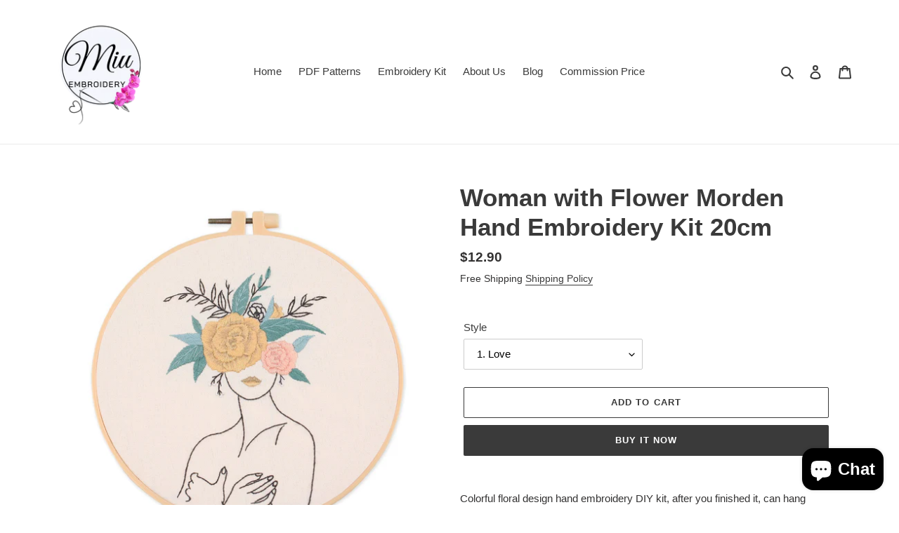

--- FILE ---
content_type: text/html; charset=utf-8
request_url: https://miuembroidery.com/en-ca/products/woman-with-flower-morden-hand-embroidery-kit-20cm
body_size: 35576
content:
<!doctype html>
<html class="no-js" lang="en">
<head>
  <meta name="p:domain_verify" content="5ec18f1658d62252602de42fff43b44c"/>
  <meta charset="utf-8">
  <meta http-equiv="X-UA-Compatible" content="IE=edge,chrome=1">
  <meta name="viewport" content="width=device-width,initial-scale=1">
  <meta name="theme-color" content="#3a3a3a">

  <link rel="preconnect" href="https://cdn.shopify.com" crossorigin>
  <link rel="preconnect" href="https://fonts.shopify.com" crossorigin>
  <link rel="preconnect" href="https://monorail-edge.shopifysvc.com"><link rel="preload" href="//miuembroidery.com/cdn/shop/t/1/assets/theme.css?v=34283493002253190091602940788" as="style">
  <link rel="preload" as="font" href="" type="font/woff2" crossorigin>
  <link rel="preload" as="font" href="" type="font/woff2" crossorigin>
  <link rel="preload" as="font" href="" type="font/woff2" crossorigin>
  <link rel="preload" href="//miuembroidery.com/cdn/shop/t/1/assets/theme.js?v=107772646391336992031603746372" as="script">
  <link rel="preload" href="//miuembroidery.com/cdn/shop/t/1/assets/lazysizes.js?v=63098554868324070131602940764" as="script"><link rel="canonical" href="https://miuembroidery.com/en-ca/products/woman-with-flower-morden-hand-embroidery-kit-20cm"><title>Woman with Flower Morden Hand Embroidery Kit 20cm
&ndash; MiuEmbroidery</title><meta name="description" content="Colorful floral design hand embroidery DIY kit, after you finished it, can hang directly on wall, a nice home decoration, or a gift for your friends and family. Package including: 1 Linen fabric with patterns printed on it 1 Needle 1 set of cotton threads for embroidery 1 Hoop size 20cm 8inch 1 Instructions and sample "><!-- /snippets/social-meta-tags.liquid -->




<meta property="og:site_name" content="MiuEmbroidery">
<meta property="og:url" content="https://miuembroidery.com/en-ca/products/woman-with-flower-morden-hand-embroidery-kit-20cm">
<meta property="og:title" content="Woman with Flower Morden Hand Embroidery Kit 20cm">
<meta property="og:type" content="product">
<meta property="og:description" content="Colorful floral design hand embroidery DIY kit, after you finished it, can hang directly on wall, a nice home decoration, or a gift for your friends and family. Package including: 1 Linen fabric with patterns printed on it 1 Needle 1 set of cotton threads for embroidery 1 Hoop size 20cm 8inch 1 Instructions and sample ">

  <meta property="og:price:amount" content="12.90">
  <meta property="og:price:currency" content="USD">

<meta property="og:image" content="http://miuembroidery.com/cdn/shop/products/101E5B50-1642-4AC1-8B7F-174A3AA06E56_1200x1200.jpg?v=1620182994"><meta property="og:image" content="http://miuembroidery.com/cdn/shop/products/B668BDB6-EC6D-4D37-9B28-9908F8A401B7_6182b7b2-d311-4871-98bb-7da25d71c664_1200x1200.jpg?v=1620182994"><meta property="og:image" content="http://miuembroidery.com/cdn/shop/products/44A6FF0E-D680-4CE7-88F7-DAAB3E6DB479_76faee41-b1c8-46a2-a3f3-0a9c9b961d7a_1200x1200.jpg?v=1620182994">
<meta property="og:image:secure_url" content="https://miuembroidery.com/cdn/shop/products/101E5B50-1642-4AC1-8B7F-174A3AA06E56_1200x1200.jpg?v=1620182994"><meta property="og:image:secure_url" content="https://miuembroidery.com/cdn/shop/products/B668BDB6-EC6D-4D37-9B28-9908F8A401B7_6182b7b2-d311-4871-98bb-7da25d71c664_1200x1200.jpg?v=1620182994"><meta property="og:image:secure_url" content="https://miuembroidery.com/cdn/shop/products/44A6FF0E-D680-4CE7-88F7-DAAB3E6DB479_76faee41-b1c8-46a2-a3f3-0a9c9b961d7a_1200x1200.jpg?v=1620182994">


<meta name="twitter:card" content="summary_large_image">
<meta name="twitter:title" content="Woman with Flower Morden Hand Embroidery Kit 20cm">
<meta name="twitter:description" content="Colorful floral design hand embroidery DIY kit, after you finished it, can hang directly on wall, a nice home decoration, or a gift for your friends and family. Package including: 1 Linen fabric with patterns printed on it 1 Needle 1 set of cotton threads for embroidery 1 Hoop size 20cm 8inch 1 Instructions and sample ">

  
<style data-shopify>
:root {
    --color-text: #3a3a3a;
    --color-text-rgb: 58, 58, 58;
    --color-body-text: #333232;
    --color-sale-text: #ea0606;
    --color-small-button-text-border: #3a3a3a;
    --color-text-field: #ffffff;
    --color-text-field-text: #000000;
    --color-text-field-text-rgb: 0, 0, 0;

    --color-btn-primary: #3a3a3a;
    --color-btn-primary-darker: #212121;
    --color-btn-primary-text: #ffffff;

    --color-blankstate: rgba(51, 50, 50, 0.35);
    --color-blankstate-border: rgba(51, 50, 50, 0.2);
    --color-blankstate-background: rgba(51, 50, 50, 0.1);

    --color-text-focus:#606060;
    --color-overlay-text-focus:#e6e6e6;
    --color-btn-primary-focus:#606060;
    --color-btn-social-focus:#d2d2d2;
    --color-small-button-text-border-focus:#606060;
    --predictive-search-focus:#f2f2f2;

    --color-body: #ffffff;
    --color-bg: #ffffff;
    --color-bg-rgb: 255, 255, 255;
    --color-bg-alt: rgba(51, 50, 50, 0.05);
    --color-bg-currency-selector: rgba(51, 50, 50, 0.2);

    --color-overlay-title-text: #ffffff;
    --color-image-overlay: #685858;
    --color-image-overlay-rgb: 104, 88, 88;--opacity-image-overlay: 0.4;--hover-overlay-opacity: 0.8;

    --color-border: #ebebeb;
    --color-border-form: #cccccc;
    --color-border-form-darker: #b3b3b3;

    --svg-select-icon: url(//miuembroidery.com/cdn/shop/t/1/assets/ico-select.svg?v=29003672709104678581602940788);
    --slick-img-url: url(//miuembroidery.com/cdn/shop/t/1/assets/ajax-loader.gif?v=41356863302472015721602940763);

    --font-weight-body--bold: 700;
    --font-weight-body--bolder: 700;

    --font-stack-header: Helvetica, Arial, sans-serif;
    --font-style-header: normal;
    --font-weight-header: 700;

    --font-stack-body: Helvetica, Arial, sans-serif;
    --font-style-body: normal;
    --font-weight-body: 400;

    --font-size-header: 26;

    --font-size-base: 15;

    --font-h1-desktop: 35;
    --font-h1-mobile: 32;
    --font-h2-desktop: 20;
    --font-h2-mobile: 18;
    --font-h3-mobile: 20;
    --font-h4-desktop: 17;
    --font-h4-mobile: 15;
    --font-h5-desktop: 15;
    --font-h5-mobile: 13;
    --font-h6-desktop: 14;
    --font-h6-mobile: 12;

    --font-mega-title-large-desktop: 65;

    --font-rich-text-large: 17;
    --font-rich-text-small: 13;

    
--color-video-bg: #f2f2f2;

    
    --global-color-image-loader-primary: rgba(58, 58, 58, 0.06);
    --global-color-image-loader-secondary: rgba(58, 58, 58, 0.12);
  }
</style>


  <style>*,::after,::before{box-sizing:border-box}body{margin:0}body,html{background-color:var(--color-body)}body,button{font-size:calc(var(--font-size-base) * 1px);font-family:var(--font-stack-body);font-style:var(--font-style-body);font-weight:var(--font-weight-body);color:var(--color-text);line-height:1.5}body,button{-webkit-font-smoothing:antialiased;-webkit-text-size-adjust:100%}.border-bottom{border-bottom:1px solid var(--color-border)}.btn--link{background-color:transparent;border:0;margin:0;color:var(--color-text);text-align:left}.text-right{text-align:right}.icon{display:inline-block;width:20px;height:20px;vertical-align:middle;fill:currentColor}.icon__fallback-text,.visually-hidden{position:absolute!important;overflow:hidden;clip:rect(0 0 0 0);height:1px;width:1px;margin:-1px;padding:0;border:0}svg.icon:not(.icon--full-color) circle,svg.icon:not(.icon--full-color) ellipse,svg.icon:not(.icon--full-color) g,svg.icon:not(.icon--full-color) line,svg.icon:not(.icon--full-color) path,svg.icon:not(.icon--full-color) polygon,svg.icon:not(.icon--full-color) polyline,svg.icon:not(.icon--full-color) rect,symbol.icon:not(.icon--full-color) circle,symbol.icon:not(.icon--full-color) ellipse,symbol.icon:not(.icon--full-color) g,symbol.icon:not(.icon--full-color) line,symbol.icon:not(.icon--full-color) path,symbol.icon:not(.icon--full-color) polygon,symbol.icon:not(.icon--full-color) polyline,symbol.icon:not(.icon--full-color) rect{fill:inherit;stroke:inherit}li{list-style:none}.list--inline{padding:0;margin:0}.list--inline>li{display:inline-block;margin-bottom:0;vertical-align:middle}a{color:var(--color-text);text-decoration:none}.h1,.h2,h1,h2{margin:0 0 17.5px;font-family:var(--font-stack-header);font-style:var(--font-style-header);font-weight:var(--font-weight-header);line-height:1.2;overflow-wrap:break-word;word-wrap:break-word}.h1 a,.h2 a,h1 a,h2 a{color:inherit;text-decoration:none;font-weight:inherit}.h1,h1{font-size:calc(((var(--font-h1-desktop))/ (var(--font-size-base))) * 1em);text-transform:none;letter-spacing:0}@media only screen and (max-width:749px){.h1,h1{font-size:calc(((var(--font-h1-mobile))/ (var(--font-size-base))) * 1em)}}.h2,h2{font-size:calc(((var(--font-h2-desktop))/ (var(--font-size-base))) * 1em);text-transform:uppercase;letter-spacing:.1em}@media only screen and (max-width:749px){.h2,h2{font-size:calc(((var(--font-h2-mobile))/ (var(--font-size-base))) * 1em)}}p{color:var(--color-body-text);margin:0 0 19.44444px}@media only screen and (max-width:749px){p{font-size:calc(((var(--font-size-base) - 1)/ (var(--font-size-base))) * 1em)}}p:last-child{margin-bottom:0}@media only screen and (max-width:749px){.small--hide{display:none!important}}.grid{list-style:none;margin:0;padding:0;margin-left:-30px}.grid::after{content:'';display:table;clear:both}@media only screen and (max-width:749px){.grid{margin-left:-22px}}.grid::after{content:'';display:table;clear:both}.grid--no-gutters{margin-left:0}.grid--no-gutters .grid__item{padding-left:0}.grid--table{display:table;table-layout:fixed;width:100%}.grid--table>.grid__item{float:none;display:table-cell;vertical-align:middle}.grid__item{float:left;padding-left:30px;width:100%}@media only screen and (max-width:749px){.grid__item{padding-left:22px}}.grid__item[class*="--push"]{position:relative}@media only screen and (min-width:750px){.medium-up--one-quarter{width:25%}.medium-up--push-one-third{width:33.33%}.medium-up--one-half{width:50%}.medium-up--push-one-third{left:33.33%;position:relative}}.site-header{position:relative;background-color:var(--color-body)}@media only screen and (max-width:749px){.site-header{border-bottom:1px solid var(--color-border)}}@media only screen and (min-width:750px){.site-header{padding:0 55px}.site-header.logo--center{padding-top:30px}}.site-header__logo{margin:15px 0}.logo-align--center .site-header__logo{text-align:center;margin:0 auto}@media only screen and (max-width:749px){.logo-align--center .site-header__logo{text-align:left;margin:15px 0}}@media only screen and (max-width:749px){.site-header__logo{padding-left:22px;text-align:left}.site-header__logo img{margin:0}}.site-header__logo-link{display:inline-block;word-break:break-word}@media only screen and (min-width:750px){.logo-align--center .site-header__logo-link{margin:0 auto}}.site-header__logo-image{display:block}@media only screen and (min-width:750px){.site-header__logo-image{margin:0 auto}}.site-header__logo-image img{width:100%}.site-header__logo-image--centered img{margin:0 auto}.site-header__logo img{display:block}.site-header__icons{position:relative;white-space:nowrap}@media only screen and (max-width:749px){.site-header__icons{width:auto;padding-right:13px}.site-header__icons .btn--link,.site-header__icons .site-header__cart{font-size:calc(((var(--font-size-base))/ (var(--font-size-base))) * 1em)}}.site-header__icons-wrapper{position:relative;display:-webkit-flex;display:-ms-flexbox;display:flex;width:100%;-ms-flex-align:center;-webkit-align-items:center;-moz-align-items:center;-ms-align-items:center;-o-align-items:center;align-items:center;-webkit-justify-content:flex-end;-ms-justify-content:flex-end;justify-content:flex-end}.site-header__account,.site-header__cart,.site-header__search{position:relative}.site-header__search.site-header__icon{display:none}@media only screen and (min-width:1400px){.site-header__search.site-header__icon{display:block}}.site-header__search-toggle{display:block}@media only screen and (min-width:750px){.site-header__account,.site-header__cart{padding:10px 11px}}.site-header__cart-title,.site-header__search-title{position:absolute!important;overflow:hidden;clip:rect(0 0 0 0);height:1px;width:1px;margin:-1px;padding:0;border:0;display:block;vertical-align:middle}.site-header__cart-title{margin-right:3px}.site-header__cart-count{display:flex;align-items:center;justify-content:center;position:absolute;right:.4rem;top:.2rem;font-weight:700;background-color:var(--color-btn-primary);color:var(--color-btn-primary-text);border-radius:50%;min-width:1em;height:1em}.site-header__cart-count span{font-family:HelveticaNeue,"Helvetica Neue",Helvetica,Arial,sans-serif;font-size:calc(11em / 16);line-height:1}@media only screen and (max-width:749px){.site-header__cart-count{top:calc(7em / 16);right:0;border-radius:50%;min-width:calc(19em / 16);height:calc(19em / 16)}}@media only screen and (max-width:749px){.site-header__cart-count span{padding:.25em calc(6em / 16);font-size:12px}}.site-header__menu{display:none}@media only screen and (max-width:749px){.site-header__icon{display:inline-block;vertical-align:middle;padding:10px 11px;margin:0}}@media only screen and (min-width:750px){.site-header__icon .icon-search{margin-right:3px}}.announcement-bar{z-index:10;position:relative;text-align:center;border-bottom:1px solid transparent;padding:2px}.announcement-bar__link{display:block}.announcement-bar__message{display:block;padding:11px 22px;font-size:calc(((16)/ (var(--font-size-base))) * 1em);font-weight:var(--font-weight-header)}@media only screen and (min-width:750px){.announcement-bar__message{padding-left:55px;padding-right:55px}}.site-nav{position:relative;padding:0;text-align:center;margin:25px 0}.site-nav a{padding:3px 10px}.site-nav__link{display:block;white-space:nowrap}.site-nav--centered .site-nav__link{padding-top:0}.site-nav__link .icon-chevron-down{width:calc(8em / 16);height:calc(8em / 16);margin-left:.5rem}.site-nav__label{border-bottom:1px solid transparent}.site-nav__link--active .site-nav__label{border-bottom-color:var(--color-text)}.site-nav__link--button{border:none;background-color:transparent;padding:3px 10px}.site-header__mobile-nav{z-index:11;position:relative;background-color:var(--color-body)}@media only screen and (max-width:749px){.site-header__mobile-nav{display:-webkit-flex;display:-ms-flexbox;display:flex;width:100%;-ms-flex-align:center;-webkit-align-items:center;-moz-align-items:center;-ms-align-items:center;-o-align-items:center;align-items:center}}.mobile-nav--open .icon-close{display:none}.main-content{opacity:0}.main-content .shopify-section{display:none}.main-content .shopify-section:first-child{display:inherit}.critical-hidden{display:none}</style>

  <script>
    window.performance.mark('debut:theme_stylesheet_loaded.start');

    function onLoadStylesheet() {
      performance.mark('debut:theme_stylesheet_loaded.end');
      performance.measure('debut:theme_stylesheet_loaded', 'debut:theme_stylesheet_loaded.start', 'debut:theme_stylesheet_loaded.end');

      var url = "//miuembroidery.com/cdn/shop/t/1/assets/theme.css?v=34283493002253190091602940788";
      var link = document.querySelector('link[href="' + url + '"]');
      link.loaded = true;
      link.dispatchEvent(new Event('load'));
    }
  </script>

  <link rel="stylesheet" href="//miuembroidery.com/cdn/shop/t/1/assets/theme.css?v=34283493002253190091602940788" type="text/css" media="print" onload="this.media='all';onLoadStylesheet()">

  <style>
    
    
    
    
    
    
  </style>

  <script>
    var theme = {
      breakpoints: {
        medium: 750,
        large: 990,
        widescreen: 1400
      },
      strings: {
        addToCart: "Add to cart",
        soldOut: "Sold out",
        unavailable: "Unavailable",
        regularPrice: "Regular price",
        salePrice: "Sale price",
        sale: "Sale",
        fromLowestPrice: "from [price]",
        vendor: "Vendor",
        showMore: "Show More",
        showLess: "Show Less",
        searchFor: "Search for",
        addressError: "Error looking up that address",
        addressNoResults: "No results for that address",
        addressQueryLimit: "You have exceeded the Google API usage limit. Consider upgrading to a \u003ca href=\"https:\/\/developers.google.com\/maps\/premium\/usage-limits\"\u003ePremium Plan\u003c\/a\u003e.",
        authError: "There was a problem authenticating your Google Maps account.",
        newWindow: "Opens in a new window.",
        external: "Opens external website.",
        newWindowExternal: "Opens external website in a new window.",
        removeLabel: "Remove [product]",
        update: "Update",
        quantity: "Quantity",
        discountedTotal: "Discounted total",
        regularTotal: "Regular total",
        priceColumn: "See Price column for discount details.",
        quantityMinimumMessage: "Quantity must be 1 or more",
        cartError: "There was an error while updating your cart. Please try again.",
        removedItemMessage: "Removed \u003cspan class=\"cart__removed-product-details\"\u003e([quantity]) [link]\u003c\/span\u003e from your cart.",
        unitPrice: "Unit price",
        unitPriceSeparator: "per",
        oneCartCount: "1 item",
        otherCartCount: "[count] items",
        quantityLabel: "Quantity: [count]",
        products: "Products",
        loading: "Loading",
        number_of_results: "[result_number] of [results_count]",
        number_of_results_found: "[results_count] results found",
        one_result_found: "1 result found"
      },
      moneyFormat: "${{amount}}",
      moneyFormatWithCurrency: "${{amount}} USD",
      settings: {
        predictiveSearchEnabled: true,
        predictiveSearchShowPrice: false,
        predictiveSearchShowVendor: false
      },
      stylesheet: "//miuembroidery.com/cdn/shop/t/1/assets/theme.css?v=34283493002253190091602940788"
    }

    document.documentElement.className = document.documentElement.className.replace('no-js', 'js');
  </script><script src="//miuembroidery.com/cdn/shop/t/1/assets/theme.js?v=107772646391336992031603746372" defer="defer"></script>
  <script src="//miuembroidery.com/cdn/shop/t/1/assets/lazysizes.js?v=63098554868324070131602940764" async="async"></script>

  <script type="text/javascript">
    if (window.MSInputMethodContext && document.documentMode) {
      var scripts = document.getElementsByTagName('script')[0];
      var polyfill = document.createElement("script");
      polyfill.defer = true;
      polyfill.src = "//miuembroidery.com/cdn/shop/t/1/assets/ie11CustomProperties.min.js?v=146208399201472936201602940764";

      scripts.parentNode.insertBefore(polyfill, scripts);
    }
  </script>

  <script>window.performance && window.performance.mark && window.performance.mark('shopify.content_for_header.start');</script><meta name="google-site-verification" content="2r6HR5UHBD2SOyYtKdYWenB9BPhz_PlUVDXs5I1l1NQ">
<meta name="facebook-domain-verification" content="dncweajgtcmlagap34o6xaybmzre98">
<meta id="shopify-digital-wallet" name="shopify-digital-wallet" content="/50556207302/digital_wallets/dialog">
<meta name="shopify-checkout-api-token" content="9e403f6a71e4b6fd9aa037c3d5c1c6f3">
<meta id="in-context-paypal-metadata" data-shop-id="50556207302" data-venmo-supported="false" data-environment="production" data-locale="en_US" data-paypal-v4="true" data-currency="USD">
<link rel="alternate" hreflang="x-default" href="https://miuembroidery.com/products/woman-with-flower-morden-hand-embroidery-kit-20cm">
<link rel="alternate" hreflang="en" href="https://miuembroidery.com/products/woman-with-flower-morden-hand-embroidery-kit-20cm">
<link rel="alternate" hreflang="fr" href="https://miuembroidery.com/fr/products/woman-with-flower-morden-hand-embroidery-kit-20cm">
<link rel="alternate" hreflang="es" href="https://miuembroidery.com/es/products/woman-with-flower-morden-hand-embroidery-kit-20cm">
<link rel="alternate" hreflang="en-CA" href="https://miuembroidery.com/en-ca/products/woman-with-flower-morden-hand-embroidery-kit-20cm">
<link rel="alternate" hreflang="en-IN" href="https://miuembroidery.com/en-in/products/woman-with-flower-morden-hand-embroidery-kit-20cm">
<link rel="alternate" hreflang="en-GB" href="https://miuembroidery.com/en-gb/products/woman-with-flower-morden-hand-embroidery-kit-20cm">
<link rel="alternate" hreflang="en-CN" href="https://miuembroidery.com/en-cn/products/woman-with-flower-morden-hand-embroidery-kit-20cm">
<link rel="alternate" hreflang="fr-CN" href="https://miuembroidery.com/fr-cn/products/woman-with-flower-morden-hand-embroidery-kit-20cm">
<link rel="alternate" hreflang="es-CN" href="https://miuembroidery.com/es-cn/products/woman-with-flower-morden-hand-embroidery-kit-20cm">
<link rel="alternate" type="application/json+oembed" href="https://miuembroidery.com/en-ca/products/woman-with-flower-morden-hand-embroidery-kit-20cm.oembed">
<script async="async" src="/checkouts/internal/preloads.js?locale=en-CA"></script>
<script id="shopify-features" type="application/json">{"accessToken":"9e403f6a71e4b6fd9aa037c3d5c1c6f3","betas":["rich-media-storefront-analytics"],"domain":"miuembroidery.com","predictiveSearch":true,"shopId":50556207302,"locale":"en"}</script>
<script>var Shopify = Shopify || {};
Shopify.shop = "miuembroidery.myshopify.com";
Shopify.locale = "en";
Shopify.currency = {"active":"USD","rate":"1.0"};
Shopify.country = "CA";
Shopify.theme = {"name":"Debut","id":114474811590,"schema_name":"Debut","schema_version":"17.5.2","theme_store_id":796,"role":"main"};
Shopify.theme.handle = "null";
Shopify.theme.style = {"id":null,"handle":null};
Shopify.cdnHost = "miuembroidery.com/cdn";
Shopify.routes = Shopify.routes || {};
Shopify.routes.root = "/en-ca/";</script>
<script type="module">!function(o){(o.Shopify=o.Shopify||{}).modules=!0}(window);</script>
<script>!function(o){function n(){var o=[];function n(){o.push(Array.prototype.slice.apply(arguments))}return n.q=o,n}var t=o.Shopify=o.Shopify||{};t.loadFeatures=n(),t.autoloadFeatures=n()}(window);</script>
<script id="shop-js-analytics" type="application/json">{"pageType":"product"}</script>
<script defer="defer" async type="module" src="//miuembroidery.com/cdn/shopifycloud/shop-js/modules/v2/client.init-shop-cart-sync_BT-GjEfc.en.esm.js"></script>
<script defer="defer" async type="module" src="//miuembroidery.com/cdn/shopifycloud/shop-js/modules/v2/chunk.common_D58fp_Oc.esm.js"></script>
<script defer="defer" async type="module" src="//miuembroidery.com/cdn/shopifycloud/shop-js/modules/v2/chunk.modal_xMitdFEc.esm.js"></script>
<script type="module">
  await import("//miuembroidery.com/cdn/shopifycloud/shop-js/modules/v2/client.init-shop-cart-sync_BT-GjEfc.en.esm.js");
await import("//miuembroidery.com/cdn/shopifycloud/shop-js/modules/v2/chunk.common_D58fp_Oc.esm.js");
await import("//miuembroidery.com/cdn/shopifycloud/shop-js/modules/v2/chunk.modal_xMitdFEc.esm.js");

  window.Shopify.SignInWithShop?.initShopCartSync?.({"fedCMEnabled":true,"windoidEnabled":true});

</script>
<script id="__st">var __st={"a":50556207302,"offset":25200,"reqid":"2d07df88-9072-44ef-8986-143ee56e94a8-1769375595","pageurl":"miuembroidery.com\/en-ca\/products\/woman-with-flower-morden-hand-embroidery-kit-20cm","u":"dd1623d9e12d","p":"product","rtyp":"product","rid":6664848703686};</script>
<script>window.ShopifyPaypalV4VisibilityTracking = true;</script>
<script id="captcha-bootstrap">!function(){'use strict';const t='contact',e='account',n='new_comment',o=[[t,t],['blogs',n],['comments',n],[t,'customer']],c=[[e,'customer_login'],[e,'guest_login'],[e,'recover_customer_password'],[e,'create_customer']],r=t=>t.map((([t,e])=>`form[action*='/${t}']:not([data-nocaptcha='true']) input[name='form_type'][value='${e}']`)).join(','),a=t=>()=>t?[...document.querySelectorAll(t)].map((t=>t.form)):[];function s(){const t=[...o],e=r(t);return a(e)}const i='password',u='form_key',d=['recaptcha-v3-token','g-recaptcha-response','h-captcha-response',i],f=()=>{try{return window.sessionStorage}catch{return}},m='__shopify_v',_=t=>t.elements[u];function p(t,e,n=!1){try{const o=window.sessionStorage,c=JSON.parse(o.getItem(e)),{data:r}=function(t){const{data:e,action:n}=t;return t[m]||n?{data:e,action:n}:{data:t,action:n}}(c);for(const[e,n]of Object.entries(r))t.elements[e]&&(t.elements[e].value=n);n&&o.removeItem(e)}catch(o){console.error('form repopulation failed',{error:o})}}const l='form_type',E='cptcha';function T(t){t.dataset[E]=!0}const w=window,h=w.document,L='Shopify',v='ce_forms',y='captcha';let A=!1;((t,e)=>{const n=(g='f06e6c50-85a8-45c8-87d0-21a2b65856fe',I='https://cdn.shopify.com/shopifycloud/storefront-forms-hcaptcha/ce_storefront_forms_captcha_hcaptcha.v1.5.2.iife.js',D={infoText:'Protected by hCaptcha',privacyText:'Privacy',termsText:'Terms'},(t,e,n)=>{const o=w[L][v],c=o.bindForm;if(c)return c(t,g,e,D).then(n);var r;o.q.push([[t,g,e,D],n]),r=I,A||(h.body.append(Object.assign(h.createElement('script'),{id:'captcha-provider',async:!0,src:r})),A=!0)});var g,I,D;w[L]=w[L]||{},w[L][v]=w[L][v]||{},w[L][v].q=[],w[L][y]=w[L][y]||{},w[L][y].protect=function(t,e){n(t,void 0,e),T(t)},Object.freeze(w[L][y]),function(t,e,n,w,h,L){const[v,y,A,g]=function(t,e,n){const i=e?o:[],u=t?c:[],d=[...i,...u],f=r(d),m=r(i),_=r(d.filter((([t,e])=>n.includes(e))));return[a(f),a(m),a(_),s()]}(w,h,L),I=t=>{const e=t.target;return e instanceof HTMLFormElement?e:e&&e.form},D=t=>v().includes(t);t.addEventListener('submit',(t=>{const e=I(t);if(!e)return;const n=D(e)&&!e.dataset.hcaptchaBound&&!e.dataset.recaptchaBound,o=_(e),c=g().includes(e)&&(!o||!o.value);(n||c)&&t.preventDefault(),c&&!n&&(function(t){try{if(!f())return;!function(t){const e=f();if(!e)return;const n=_(t);if(!n)return;const o=n.value;o&&e.removeItem(o)}(t);const e=Array.from(Array(32),(()=>Math.random().toString(36)[2])).join('');!function(t,e){_(t)||t.append(Object.assign(document.createElement('input'),{type:'hidden',name:u})),t.elements[u].value=e}(t,e),function(t,e){const n=f();if(!n)return;const o=[...t.querySelectorAll(`input[type='${i}']`)].map((({name:t})=>t)),c=[...d,...o],r={};for(const[a,s]of new FormData(t).entries())c.includes(a)||(r[a]=s);n.setItem(e,JSON.stringify({[m]:1,action:t.action,data:r}))}(t,e)}catch(e){console.error('failed to persist form',e)}}(e),e.submit())}));const S=(t,e)=>{t&&!t.dataset[E]&&(n(t,e.some((e=>e===t))),T(t))};for(const o of['focusin','change'])t.addEventListener(o,(t=>{const e=I(t);D(e)&&S(e,y())}));const B=e.get('form_key'),M=e.get(l),P=B&&M;t.addEventListener('DOMContentLoaded',(()=>{const t=y();if(P)for(const e of t)e.elements[l].value===M&&p(e,B);[...new Set([...A(),...v().filter((t=>'true'===t.dataset.shopifyCaptcha))])].forEach((e=>S(e,t)))}))}(h,new URLSearchParams(w.location.search),n,t,e,['guest_login'])})(!0,!0)}();</script>
<script integrity="sha256-4kQ18oKyAcykRKYeNunJcIwy7WH5gtpwJnB7kiuLZ1E=" data-source-attribution="shopify.loadfeatures" defer="defer" src="//miuembroidery.com/cdn/shopifycloud/storefront/assets/storefront/load_feature-a0a9edcb.js" crossorigin="anonymous"></script>
<script data-source-attribution="shopify.dynamic_checkout.dynamic.init">var Shopify=Shopify||{};Shopify.PaymentButton=Shopify.PaymentButton||{isStorefrontPortableWallets:!0,init:function(){window.Shopify.PaymentButton.init=function(){};var t=document.createElement("script");t.src="https://miuembroidery.com/cdn/shopifycloud/portable-wallets/latest/portable-wallets.en.js",t.type="module",document.head.appendChild(t)}};
</script>
<script data-source-attribution="shopify.dynamic_checkout.buyer_consent">
  function portableWalletsHideBuyerConsent(e){var t=document.getElementById("shopify-buyer-consent"),n=document.getElementById("shopify-subscription-policy-button");t&&n&&(t.classList.add("hidden"),t.setAttribute("aria-hidden","true"),n.removeEventListener("click",e))}function portableWalletsShowBuyerConsent(e){var t=document.getElementById("shopify-buyer-consent"),n=document.getElementById("shopify-subscription-policy-button");t&&n&&(t.classList.remove("hidden"),t.removeAttribute("aria-hidden"),n.addEventListener("click",e))}window.Shopify?.PaymentButton&&(window.Shopify.PaymentButton.hideBuyerConsent=portableWalletsHideBuyerConsent,window.Shopify.PaymentButton.showBuyerConsent=portableWalletsShowBuyerConsent);
</script>
<script>
  function portableWalletsCleanup(e){e&&e.src&&console.error("Failed to load portable wallets script "+e.src);var t=document.querySelectorAll("shopify-accelerated-checkout .shopify-payment-button__skeleton, shopify-accelerated-checkout-cart .wallet-cart-button__skeleton"),e=document.getElementById("shopify-buyer-consent");for(let e=0;e<t.length;e++)t[e].remove();e&&e.remove()}function portableWalletsNotLoadedAsModule(e){e instanceof ErrorEvent&&"string"==typeof e.message&&e.message.includes("import.meta")&&"string"==typeof e.filename&&e.filename.includes("portable-wallets")&&(window.removeEventListener("error",portableWalletsNotLoadedAsModule),window.Shopify.PaymentButton.failedToLoad=e,"loading"===document.readyState?document.addEventListener("DOMContentLoaded",window.Shopify.PaymentButton.init):window.Shopify.PaymentButton.init())}window.addEventListener("error",portableWalletsNotLoadedAsModule);
</script>

<script type="module" src="https://miuembroidery.com/cdn/shopifycloud/portable-wallets/latest/portable-wallets.en.js" onError="portableWalletsCleanup(this)" crossorigin="anonymous"></script>
<script nomodule>
  document.addEventListener("DOMContentLoaded", portableWalletsCleanup);
</script>

<link id="shopify-accelerated-checkout-styles" rel="stylesheet" media="screen" href="https://miuembroidery.com/cdn/shopifycloud/portable-wallets/latest/accelerated-checkout-backwards-compat.css" crossorigin="anonymous">
<style id="shopify-accelerated-checkout-cart">
        #shopify-buyer-consent {
  margin-top: 1em;
  display: inline-block;
  width: 100%;
}

#shopify-buyer-consent.hidden {
  display: none;
}

#shopify-subscription-policy-button {
  background: none;
  border: none;
  padding: 0;
  text-decoration: underline;
  font-size: inherit;
  cursor: pointer;
}

#shopify-subscription-policy-button::before {
  box-shadow: none;
}

      </style>

<script>window.performance && window.performance.mark && window.performance.mark('shopify.content_for_header.end');</script>
<!-- BEGIN app block: shopify://apps/judge-me-reviews/blocks/judgeme_core/61ccd3b1-a9f2-4160-9fe9-4fec8413e5d8 --><!-- Start of Judge.me Core -->






<link rel="dns-prefetch" href="https://cdnwidget.judge.me">
<link rel="dns-prefetch" href="https://cdn.judge.me">
<link rel="dns-prefetch" href="https://cdn1.judge.me">
<link rel="dns-prefetch" href="https://api.judge.me">

<script data-cfasync='false' class='jdgm-settings-script'>window.jdgmSettings={"pagination":5,"disable_web_reviews":false,"badge_no_review_text":"No reviews","badge_n_reviews_text":"{{ n }} review/reviews","badge_star_color":"#eeca0b","hide_badge_preview_if_no_reviews":true,"badge_hide_text":false,"enforce_center_preview_badge":false,"widget_title":"Customer Reviews","widget_open_form_text":"Write a review","widget_close_form_text":"Cancel review","widget_refresh_page_text":"Refresh page","widget_summary_text":"Based on {{ number_of_reviews }} review/reviews","widget_no_review_text":"Be the first to write a review","widget_name_field_text":"Display name","widget_verified_name_field_text":"Verified Name (public)","widget_name_placeholder_text":"Display name","widget_required_field_error_text":"This field is required.","widget_email_field_text":"Email address","widget_verified_email_field_text":"Verified Email (private, can not be edited)","widget_email_placeholder_text":"Your email address","widget_email_field_error_text":"Please enter a valid email address.","widget_rating_field_text":"Rating","widget_review_title_field_text":"Review Title","widget_review_title_placeholder_text":"Give your review a title","widget_review_body_field_text":"Review content","widget_review_body_placeholder_text":"Start writing here...","widget_pictures_field_text":"Picture/Video (optional)","widget_submit_review_text":"Submit Review","widget_submit_verified_review_text":"Submit Verified Review","widget_submit_success_msg_with_auto_publish":"Thank you! Please refresh the page in a few moments to see your review. You can remove or edit your review by logging into \u003ca href='https://judge.me/login' target='_blank' rel='nofollow noopener'\u003eJudge.me\u003c/a\u003e","widget_submit_success_msg_no_auto_publish":"Thank you! Your review will be published as soon as it is approved by the shop admin. You can remove or edit your review by logging into \u003ca href='https://judge.me/login' target='_blank' rel='nofollow noopener'\u003eJudge.me\u003c/a\u003e","widget_show_default_reviews_out_of_total_text":"Showing {{ n_reviews_shown }} out of {{ n_reviews }} reviews.","widget_show_all_link_text":"Show all","widget_show_less_link_text":"Show less","widget_author_said_text":"{{ reviewer_name }} said:","widget_days_text":"{{ n }} days ago","widget_weeks_text":"{{ n }} week/weeks ago","widget_months_text":"{{ n }} month/months ago","widget_years_text":"{{ n }} year/years ago","widget_yesterday_text":"Yesterday","widget_today_text":"Today","widget_replied_text":"\u003e\u003e {{ shop_name }} replied:","widget_read_more_text":"Read more","widget_reviewer_name_as_initial":"","widget_rating_filter_color":"#fbcd0a","widget_rating_filter_see_all_text":"See all reviews","widget_sorting_most_recent_text":"Most Recent","widget_sorting_highest_rating_text":"Highest Rating","widget_sorting_lowest_rating_text":"Lowest Rating","widget_sorting_with_pictures_text":"Only Pictures","widget_sorting_most_helpful_text":"Most Helpful","widget_open_question_form_text":"Ask a question","widget_reviews_subtab_text":"Reviews","widget_questions_subtab_text":"Questions","widget_question_label_text":"Question","widget_answer_label_text":"Answer","widget_question_placeholder_text":"Write your question here","widget_submit_question_text":"Submit Question","widget_question_submit_success_text":"Thank you for your question! We will notify you once it gets answered.","widget_star_color":"#eeca0b","verified_badge_text":"Verified","verified_badge_bg_color":"","verified_badge_text_color":"","verified_badge_placement":"left-of-reviewer-name","widget_review_max_height":"","widget_hide_border":false,"widget_social_share":false,"widget_thumb":false,"widget_review_location_show":false,"widget_location_format":"","all_reviews_include_out_of_store_products":true,"all_reviews_out_of_store_text":"(out of store)","all_reviews_pagination":100,"all_reviews_product_name_prefix_text":"about","enable_review_pictures":true,"enable_question_anwser":false,"widget_theme":"default","review_date_format":"mm/dd/yyyy","default_sort_method":"most-recent","widget_product_reviews_subtab_text":"Product Reviews","widget_shop_reviews_subtab_text":"Shop Reviews","widget_other_products_reviews_text":"Reviews for other products","widget_store_reviews_subtab_text":"Store reviews","widget_no_store_reviews_text":"This store hasn't received any reviews yet","widget_web_restriction_product_reviews_text":"This product hasn't received any reviews yet","widget_no_items_text":"No items found","widget_show_more_text":"Show more","widget_write_a_store_review_text":"Write a Store Review","widget_other_languages_heading":"Reviews in Other Languages","widget_translate_review_text":"Translate review to {{ language }}","widget_translating_review_text":"Translating...","widget_show_original_translation_text":"Show original ({{ language }})","widget_translate_review_failed_text":"Review couldn't be translated.","widget_translate_review_retry_text":"Retry","widget_translate_review_try_again_later_text":"Try again later","show_product_url_for_grouped_product":false,"widget_sorting_pictures_first_text":"Pictures First","show_pictures_on_all_rev_page_mobile":false,"show_pictures_on_all_rev_page_desktop":false,"floating_tab_hide_mobile_install_preference":false,"floating_tab_button_name":"★ Reviews","floating_tab_title":"Let customers speak for us","floating_tab_button_color":"","floating_tab_button_background_color":"","floating_tab_url":"","floating_tab_url_enabled":false,"floating_tab_tab_style":"text","all_reviews_text_badge_text":"Customers rate us {{ shop.metafields.judgeme.all_reviews_rating | round: 1 }}/5 based on {{ shop.metafields.judgeme.all_reviews_count }} reviews.","all_reviews_text_badge_text_branded_style":"{{ shop.metafields.judgeme.all_reviews_rating | round: 1 }} out of 5 stars based on {{ shop.metafields.judgeme.all_reviews_count }} reviews","is_all_reviews_text_badge_a_link":false,"show_stars_for_all_reviews_text_badge":false,"all_reviews_text_badge_url":"","all_reviews_text_style":"text","all_reviews_text_color_style":"judgeme_brand_color","all_reviews_text_color":"#108474","all_reviews_text_show_jm_brand":true,"featured_carousel_show_header":true,"featured_carousel_title":"Let customers speak for us","testimonials_carousel_title":"Customers are saying","videos_carousel_title":"Real customer stories","cards_carousel_title":"Customers are saying","featured_carousel_count_text":"from {{ n }} reviews","featured_carousel_add_link_to_all_reviews_page":false,"featured_carousel_url":"","featured_carousel_show_images":true,"featured_carousel_autoslide_interval":5,"featured_carousel_arrows_on_the_sides":false,"featured_carousel_height":250,"featured_carousel_width":80,"featured_carousel_image_size":0,"featured_carousel_image_height":250,"featured_carousel_arrow_color":"#eeeeee","verified_count_badge_style":"vintage","verified_count_badge_orientation":"horizontal","verified_count_badge_color_style":"judgeme_brand_color","verified_count_badge_color":"#108474","is_verified_count_badge_a_link":false,"verified_count_badge_url":"","verified_count_badge_show_jm_brand":true,"widget_rating_preset_default":5,"widget_first_sub_tab":"product-reviews","widget_show_histogram":true,"widget_histogram_use_custom_color":false,"widget_pagination_use_custom_color":false,"widget_star_use_custom_color":true,"widget_verified_badge_use_custom_color":false,"widget_write_review_use_custom_color":false,"picture_reminder_submit_button":"Upload Pictures","enable_review_videos":false,"mute_video_by_default":false,"widget_sorting_videos_first_text":"Videos First","widget_review_pending_text":"Pending","featured_carousel_items_for_large_screen":3,"social_share_options_order":"Facebook,Twitter","remove_microdata_snippet":true,"disable_json_ld":false,"enable_json_ld_products":false,"preview_badge_show_question_text":false,"preview_badge_no_question_text":"No questions","preview_badge_n_question_text":"{{ number_of_questions }} question/questions","qa_badge_show_icon":false,"qa_badge_position":"same-row","remove_judgeme_branding":false,"widget_add_search_bar":false,"widget_search_bar_placeholder":"Search","widget_sorting_verified_only_text":"Verified only","featured_carousel_theme":"default","featured_carousel_show_rating":true,"featured_carousel_show_title":true,"featured_carousel_show_body":true,"featured_carousel_show_date":false,"featured_carousel_show_reviewer":true,"featured_carousel_show_product":false,"featured_carousel_header_background_color":"#108474","featured_carousel_header_text_color":"#ffffff","featured_carousel_name_product_separator":"reviewed","featured_carousel_full_star_background":"#108474","featured_carousel_empty_star_background":"#dadada","featured_carousel_vertical_theme_background":"#f9fafb","featured_carousel_verified_badge_enable":true,"featured_carousel_verified_badge_color":"#108474","featured_carousel_border_style":"round","featured_carousel_review_line_length_limit":3,"featured_carousel_more_reviews_button_text":"Read more reviews","featured_carousel_view_product_button_text":"View product","all_reviews_page_load_reviews_on":"scroll","all_reviews_page_load_more_text":"Load More Reviews","disable_fb_tab_reviews":false,"enable_ajax_cdn_cache":false,"widget_advanced_speed_features":5,"widget_public_name_text":"displayed publicly like","default_reviewer_name":"John Smith","default_reviewer_name_has_non_latin":true,"widget_reviewer_anonymous":"Anonymous","medals_widget_title":"Judge.me Review Medals","medals_widget_background_color":"#f9fafb","medals_widget_position":"footer_all_pages","medals_widget_border_color":"#f9fafb","medals_widget_verified_text_position":"left","medals_widget_use_monochromatic_version":false,"medals_widget_elements_color":"#108474","show_reviewer_avatar":true,"widget_invalid_yt_video_url_error_text":"Not a YouTube video URL","widget_max_length_field_error_text":"Please enter no more than {0} characters.","widget_show_country_flag":false,"widget_show_collected_via_shop_app":true,"widget_verified_by_shop_badge_style":"light","widget_verified_by_shop_text":"Verified by Shop","widget_show_photo_gallery":false,"widget_load_with_code_splitting":true,"widget_ugc_install_preference":false,"widget_ugc_title":"Made by us, Shared by you","widget_ugc_subtitle":"Tag us to see your picture featured in our page","widget_ugc_arrows_color":"#ffffff","widget_ugc_primary_button_text":"Buy Now","widget_ugc_primary_button_background_color":"#108474","widget_ugc_primary_button_text_color":"#ffffff","widget_ugc_primary_button_border_width":"0","widget_ugc_primary_button_border_style":"none","widget_ugc_primary_button_border_color":"#108474","widget_ugc_primary_button_border_radius":"25","widget_ugc_secondary_button_text":"Load More","widget_ugc_secondary_button_background_color":"#ffffff","widget_ugc_secondary_button_text_color":"#108474","widget_ugc_secondary_button_border_width":"2","widget_ugc_secondary_button_border_style":"solid","widget_ugc_secondary_button_border_color":"#108474","widget_ugc_secondary_button_border_radius":"25","widget_ugc_reviews_button_text":"View Reviews","widget_ugc_reviews_button_background_color":"#ffffff","widget_ugc_reviews_button_text_color":"#108474","widget_ugc_reviews_button_border_width":"2","widget_ugc_reviews_button_border_style":"solid","widget_ugc_reviews_button_border_color":"#108474","widget_ugc_reviews_button_border_radius":"25","widget_ugc_reviews_button_link_to":"judgeme-reviews-page","widget_ugc_show_post_date":true,"widget_ugc_max_width":"800","widget_rating_metafield_value_type":true,"widget_primary_color":"#108474","widget_enable_secondary_color":false,"widget_secondary_color":"#edf5f5","widget_summary_average_rating_text":"{{ average_rating }} out of 5","widget_media_grid_title":"Customer photos \u0026 videos","widget_media_grid_see_more_text":"See more","widget_round_style":false,"widget_show_product_medals":true,"widget_verified_by_judgeme_text":"Verified by Judge.me","widget_show_store_medals":true,"widget_verified_by_judgeme_text_in_store_medals":"Verified by Judge.me","widget_media_field_exceed_quantity_message":"Sorry, we can only accept {{ max_media }} for one review.","widget_media_field_exceed_limit_message":"{{ file_name }} is too large, please select a {{ media_type }} less than {{ size_limit }}MB.","widget_review_submitted_text":"Review Submitted!","widget_question_submitted_text":"Question Submitted!","widget_close_form_text_question":"Cancel","widget_write_your_answer_here_text":"Write your answer here","widget_enabled_branded_link":true,"widget_show_collected_by_judgeme":true,"widget_reviewer_name_color":"","widget_write_review_text_color":"","widget_write_review_bg_color":"","widget_collected_by_judgeme_text":"collected by Judge.me","widget_pagination_type":"standard","widget_load_more_text":"Load More","widget_load_more_color":"#108474","widget_full_review_text":"Full Review","widget_read_more_reviews_text":"Read More Reviews","widget_read_questions_text":"Read Questions","widget_questions_and_answers_text":"Questions \u0026 Answers","widget_verified_by_text":"Verified by","widget_verified_text":"Verified","widget_number_of_reviews_text":"{{ number_of_reviews }} reviews","widget_back_button_text":"Back","widget_next_button_text":"Next","widget_custom_forms_filter_button":"Filters","custom_forms_style":"horizontal","widget_show_review_information":false,"how_reviews_are_collected":"How reviews are collected?","widget_show_review_keywords":false,"widget_gdpr_statement":"How we use your data: We'll only contact you about the review you left, and only if necessary. By submitting your review, you agree to Judge.me's \u003ca href='https://judge.me/terms' target='_blank' rel='nofollow noopener'\u003eterms\u003c/a\u003e, \u003ca href='https://judge.me/privacy' target='_blank' rel='nofollow noopener'\u003eprivacy\u003c/a\u003e and \u003ca href='https://judge.me/content-policy' target='_blank' rel='nofollow noopener'\u003econtent\u003c/a\u003e policies.","widget_multilingual_sorting_enabled":false,"widget_translate_review_content_enabled":false,"widget_translate_review_content_method":"manual","popup_widget_review_selection":"automatically_with_pictures","popup_widget_round_border_style":true,"popup_widget_show_title":true,"popup_widget_show_body":true,"popup_widget_show_reviewer":false,"popup_widget_show_product":true,"popup_widget_show_pictures":true,"popup_widget_use_review_picture":true,"popup_widget_show_on_home_page":true,"popup_widget_show_on_product_page":true,"popup_widget_show_on_collection_page":true,"popup_widget_show_on_cart_page":true,"popup_widget_position":"bottom_left","popup_widget_first_review_delay":5,"popup_widget_duration":5,"popup_widget_interval":5,"popup_widget_review_count":5,"popup_widget_hide_on_mobile":true,"review_snippet_widget_round_border_style":true,"review_snippet_widget_card_color":"#FFFFFF","review_snippet_widget_slider_arrows_background_color":"#FFFFFF","review_snippet_widget_slider_arrows_color":"#000000","review_snippet_widget_star_color":"#108474","show_product_variant":false,"all_reviews_product_variant_label_text":"Variant: ","widget_show_verified_branding":true,"widget_ai_summary_title":"Customers say","widget_ai_summary_disclaimer":"AI-powered review summary based on recent customer reviews","widget_show_ai_summary":false,"widget_show_ai_summary_bg":false,"widget_show_review_title_input":true,"redirect_reviewers_invited_via_email":"review_widget","request_store_review_after_product_review":false,"request_review_other_products_in_order":false,"review_form_color_scheme":"default","review_form_corner_style":"square","review_form_star_color":{},"review_form_text_color":"#333333","review_form_background_color":"#ffffff","review_form_field_background_color":"#fafafa","review_form_button_color":{},"review_form_button_text_color":"#ffffff","review_form_modal_overlay_color":"#000000","review_content_screen_title_text":"How would you rate this product?","review_content_introduction_text":"We would love it if you would share a bit about your experience.","store_review_form_title_text":"How would you rate this store?","store_review_form_introduction_text":"We would love it if you would share a bit about your experience.","show_review_guidance_text":true,"one_star_review_guidance_text":"Poor","five_star_review_guidance_text":"Great","customer_information_screen_title_text":"About you","customer_information_introduction_text":"Please tell us more about you.","custom_questions_screen_title_text":"Your experience in more detail","custom_questions_introduction_text":"Here are a few questions to help us understand more about your experience.","review_submitted_screen_title_text":"Thanks for your review!","review_submitted_screen_thank_you_text":"We are processing it and it will appear on the store soon.","review_submitted_screen_email_verification_text":"Please confirm your email by clicking the link we just sent you. This helps us keep reviews authentic.","review_submitted_request_store_review_text":"Would you like to share your experience of shopping with us?","review_submitted_review_other_products_text":"Would you like to review these products?","store_review_screen_title_text":"Would you like to share your experience of shopping with us?","store_review_introduction_text":"We value your feedback and use it to improve. Please share any thoughts or suggestions you have.","reviewer_media_screen_title_picture_text":"Share a picture","reviewer_media_introduction_picture_text":"Upload a photo to support your review.","reviewer_media_screen_title_video_text":"Share a video","reviewer_media_introduction_video_text":"Upload a video to support your review.","reviewer_media_screen_title_picture_or_video_text":"Share a picture or video","reviewer_media_introduction_picture_or_video_text":"Upload a photo or video to support your review.","reviewer_media_youtube_url_text":"Paste your Youtube URL here","advanced_settings_next_step_button_text":"Next","advanced_settings_close_review_button_text":"Close","modal_write_review_flow":false,"write_review_flow_required_text":"Required","write_review_flow_privacy_message_text":"We respect your privacy.","write_review_flow_anonymous_text":"Post review as anonymous","write_review_flow_visibility_text":"This won't be visible to other customers.","write_review_flow_multiple_selection_help_text":"Select as many as you like","write_review_flow_single_selection_help_text":"Select one option","write_review_flow_required_field_error_text":"This field is required","write_review_flow_invalid_email_error_text":"Please enter a valid email address","write_review_flow_max_length_error_text":"Max. {{ max_length }} characters.","write_review_flow_media_upload_text":"\u003cb\u003eClick to upload\u003c/b\u003e or drag and drop","write_review_flow_gdpr_statement":"We'll only contact you about your review if necessary. By submitting your review, you agree to our \u003ca href='https://judge.me/terms' target='_blank' rel='nofollow noopener'\u003eterms and conditions\u003c/a\u003e and \u003ca href='https://judge.me/privacy' target='_blank' rel='nofollow noopener'\u003eprivacy policy\u003c/a\u003e.","rating_only_reviews_enabled":false,"show_negative_reviews_help_screen":false,"new_review_flow_help_screen_rating_threshold":3,"negative_review_resolution_screen_title_text":"Tell us more","negative_review_resolution_text":"Your experience matters to us. If there were issues with your purchase, we're here to help. Feel free to reach out to us, we'd love the opportunity to make things right.","negative_review_resolution_button_text":"Contact us","negative_review_resolution_proceed_with_review_text":"Leave a review","negative_review_resolution_subject":"Issue with purchase from {{ shop_name }}.{{ order_name }}","preview_badge_collection_page_install_status":false,"widget_review_custom_css":"","preview_badge_custom_css":"","preview_badge_stars_count":"5-stars","featured_carousel_custom_css":"","floating_tab_custom_css":"","all_reviews_widget_custom_css":"","medals_widget_custom_css":"","verified_badge_custom_css":"","all_reviews_text_custom_css":"","transparency_badges_collected_via_store_invite":false,"transparency_badges_from_another_provider":false,"transparency_badges_collected_from_store_visitor":false,"transparency_badges_collected_by_verified_review_provider":false,"transparency_badges_earned_reward":false,"transparency_badges_collected_via_store_invite_text":"Review collected via store invitation","transparency_badges_from_another_provider_text":"Review collected from another provider","transparency_badges_collected_from_store_visitor_text":"Review collected from a store visitor","transparency_badges_written_in_google_text":"Review written in Google","transparency_badges_written_in_etsy_text":"Review written in Etsy","transparency_badges_written_in_shop_app_text":"Review written in Shop App","transparency_badges_earned_reward_text":"Review earned a reward for future purchase","product_review_widget_per_page":10,"widget_store_review_label_text":"Review about the store","checkout_comment_extension_title_on_product_page":"Customer Comments","checkout_comment_extension_num_latest_comment_show":5,"checkout_comment_extension_format":"name_and_timestamp","checkout_comment_customer_name":"last_initial","checkout_comment_comment_notification":true,"preview_badge_collection_page_install_preference":true,"preview_badge_home_page_install_preference":false,"preview_badge_product_page_install_preference":true,"review_widget_install_preference":"","review_carousel_install_preference":false,"floating_reviews_tab_install_preference":"none","verified_reviews_count_badge_install_preference":false,"all_reviews_text_install_preference":false,"review_widget_best_location":true,"judgeme_medals_install_preference":false,"review_widget_revamp_enabled":false,"review_widget_qna_enabled":false,"review_widget_header_theme":"minimal","review_widget_widget_title_enabled":true,"review_widget_header_text_size":"medium","review_widget_header_text_weight":"regular","review_widget_average_rating_style":"compact","review_widget_bar_chart_enabled":true,"review_widget_bar_chart_type":"numbers","review_widget_bar_chart_style":"standard","review_widget_expanded_media_gallery_enabled":false,"review_widget_reviews_section_theme":"standard","review_widget_image_style":"thumbnails","review_widget_review_image_ratio":"square","review_widget_stars_size":"medium","review_widget_verified_badge":"standard_text","review_widget_review_title_text_size":"medium","review_widget_review_text_size":"medium","review_widget_review_text_length":"medium","review_widget_number_of_columns_desktop":3,"review_widget_carousel_transition_speed":5,"review_widget_custom_questions_answers_display":"always","review_widget_button_text_color":"#FFFFFF","review_widget_text_color":"#000000","review_widget_lighter_text_color":"#7B7B7B","review_widget_corner_styling":"soft","review_widget_review_word_singular":"review","review_widget_review_word_plural":"reviews","review_widget_voting_label":"Helpful?","review_widget_shop_reply_label":"Reply from {{ shop_name }}:","review_widget_filters_title":"Filters","qna_widget_question_word_singular":"Question","qna_widget_question_word_plural":"Questions","qna_widget_answer_reply_label":"Answer from {{ answerer_name }}:","qna_content_screen_title_text":"Ask a question about this product","qna_widget_question_required_field_error_text":"Please enter your question.","qna_widget_flow_gdpr_statement":"We'll only contact you about your question if necessary. By submitting your question, you agree to our \u003ca href='https://judge.me/terms' target='_blank' rel='nofollow noopener'\u003eterms and conditions\u003c/a\u003e and \u003ca href='https://judge.me/privacy' target='_blank' rel='nofollow noopener'\u003eprivacy policy\u003c/a\u003e.","qna_widget_question_submitted_text":"Thanks for your question!","qna_widget_close_form_text_question":"Close","qna_widget_question_submit_success_text":"We’ll notify you by email when your question is answered.","all_reviews_widget_v2025_enabled":false,"all_reviews_widget_v2025_header_theme":"default","all_reviews_widget_v2025_widget_title_enabled":true,"all_reviews_widget_v2025_header_text_size":"medium","all_reviews_widget_v2025_header_text_weight":"regular","all_reviews_widget_v2025_average_rating_style":"compact","all_reviews_widget_v2025_bar_chart_enabled":true,"all_reviews_widget_v2025_bar_chart_type":"numbers","all_reviews_widget_v2025_bar_chart_style":"standard","all_reviews_widget_v2025_expanded_media_gallery_enabled":false,"all_reviews_widget_v2025_show_store_medals":true,"all_reviews_widget_v2025_show_photo_gallery":true,"all_reviews_widget_v2025_show_review_keywords":false,"all_reviews_widget_v2025_show_ai_summary":false,"all_reviews_widget_v2025_show_ai_summary_bg":false,"all_reviews_widget_v2025_add_search_bar":false,"all_reviews_widget_v2025_default_sort_method":"most-recent","all_reviews_widget_v2025_reviews_per_page":10,"all_reviews_widget_v2025_reviews_section_theme":"default","all_reviews_widget_v2025_image_style":"thumbnails","all_reviews_widget_v2025_review_image_ratio":"square","all_reviews_widget_v2025_stars_size":"medium","all_reviews_widget_v2025_verified_badge":"bold_badge","all_reviews_widget_v2025_review_title_text_size":"medium","all_reviews_widget_v2025_review_text_size":"medium","all_reviews_widget_v2025_review_text_length":"medium","all_reviews_widget_v2025_number_of_columns_desktop":3,"all_reviews_widget_v2025_carousel_transition_speed":5,"all_reviews_widget_v2025_custom_questions_answers_display":"always","all_reviews_widget_v2025_show_product_variant":false,"all_reviews_widget_v2025_show_reviewer_avatar":true,"all_reviews_widget_v2025_reviewer_name_as_initial":"","all_reviews_widget_v2025_review_location_show":false,"all_reviews_widget_v2025_location_format":"","all_reviews_widget_v2025_show_country_flag":false,"all_reviews_widget_v2025_verified_by_shop_badge_style":"light","all_reviews_widget_v2025_social_share":false,"all_reviews_widget_v2025_social_share_options_order":"Facebook,Twitter,LinkedIn,Pinterest","all_reviews_widget_v2025_pagination_type":"standard","all_reviews_widget_v2025_button_text_color":"#FFFFFF","all_reviews_widget_v2025_text_color":"#000000","all_reviews_widget_v2025_lighter_text_color":"#7B7B7B","all_reviews_widget_v2025_corner_styling":"soft","all_reviews_widget_v2025_title":"Customer reviews","all_reviews_widget_v2025_ai_summary_title":"Customers say about this store","all_reviews_widget_v2025_no_review_text":"Be the first to write a review","platform":"shopify","branding_url":"https://app.judge.me/reviews/stores/miuembroidery.com","branding_text":"Powered by Judge.me","locale":"en","reply_name":"MiuEmbroidery","widget_version":"3.0","footer":true,"autopublish":true,"review_dates":true,"enable_custom_form":false,"shop_use_review_site":true,"shop_locale":"en","enable_multi_locales_translations":false,"show_review_title_input":true,"review_verification_email_status":"always","can_be_branded":true,"reply_name_text":"MiuEmbroidery"};</script> <style class='jdgm-settings-style'>.jdgm-xx{left:0}:root{--jdgm-primary-color: #108474;--jdgm-secondary-color: rgba(16,132,116,0.1);--jdgm-star-color: #eeca0b;--jdgm-write-review-text-color: white;--jdgm-write-review-bg-color: #108474;--jdgm-paginate-color: #108474;--jdgm-border-radius: 0;--jdgm-reviewer-name-color: #108474}.jdgm-histogram__bar-content{background-color:#108474}.jdgm-rev[data-verified-buyer=true] .jdgm-rev__icon.jdgm-rev__icon:after,.jdgm-rev__buyer-badge.jdgm-rev__buyer-badge{color:white;background-color:#108474}.jdgm-review-widget--small .jdgm-gallery.jdgm-gallery .jdgm-gallery__thumbnail-link:nth-child(8) .jdgm-gallery__thumbnail-wrapper.jdgm-gallery__thumbnail-wrapper:before{content:"See more"}@media only screen and (min-width: 768px){.jdgm-gallery.jdgm-gallery .jdgm-gallery__thumbnail-link:nth-child(8) .jdgm-gallery__thumbnail-wrapper.jdgm-gallery__thumbnail-wrapper:before{content:"See more"}}.jdgm-preview-badge .jdgm-star.jdgm-star{color:#eeca0b}.jdgm-prev-badge[data-average-rating='0.00']{display:none !important}.jdgm-author-all-initials{display:none !important}.jdgm-author-last-initial{display:none !important}.jdgm-rev-widg__title{visibility:hidden}.jdgm-rev-widg__summary-text{visibility:hidden}.jdgm-prev-badge__text{visibility:hidden}.jdgm-rev__prod-link-prefix:before{content:'about'}.jdgm-rev__variant-label:before{content:'Variant: '}.jdgm-rev__out-of-store-text:before{content:'(out of store)'}@media only screen and (min-width: 768px){.jdgm-rev__pics .jdgm-rev_all-rev-page-picture-separator,.jdgm-rev__pics .jdgm-rev__product-picture{display:none}}@media only screen and (max-width: 768px){.jdgm-rev__pics .jdgm-rev_all-rev-page-picture-separator,.jdgm-rev__pics .jdgm-rev__product-picture{display:none}}.jdgm-preview-badge[data-template="index"]{display:none !important}.jdgm-verified-count-badget[data-from-snippet="true"]{display:none !important}.jdgm-carousel-wrapper[data-from-snippet="true"]{display:none !important}.jdgm-all-reviews-text[data-from-snippet="true"]{display:none !important}.jdgm-medals-section[data-from-snippet="true"]{display:none !important}.jdgm-ugc-media-wrapper[data-from-snippet="true"]{display:none !important}.jdgm-rev__transparency-badge[data-badge-type="review_collected_via_store_invitation"]{display:none !important}.jdgm-rev__transparency-badge[data-badge-type="review_collected_from_another_provider"]{display:none !important}.jdgm-rev__transparency-badge[data-badge-type="review_collected_from_store_visitor"]{display:none !important}.jdgm-rev__transparency-badge[data-badge-type="review_written_in_etsy"]{display:none !important}.jdgm-rev__transparency-badge[data-badge-type="review_written_in_google_business"]{display:none !important}.jdgm-rev__transparency-badge[data-badge-type="review_written_in_shop_app"]{display:none !important}.jdgm-rev__transparency-badge[data-badge-type="review_earned_for_future_purchase"]{display:none !important}.jdgm-review-snippet-widget .jdgm-rev-snippet-widget__cards-container .jdgm-rev-snippet-card{border-radius:8px;background:#fff}.jdgm-review-snippet-widget .jdgm-rev-snippet-widget__cards-container .jdgm-rev-snippet-card__rev-rating .jdgm-star{color:#108474}.jdgm-review-snippet-widget .jdgm-rev-snippet-widget__prev-btn,.jdgm-review-snippet-widget .jdgm-rev-snippet-widget__next-btn{border-radius:50%;background:#fff}.jdgm-review-snippet-widget .jdgm-rev-snippet-widget__prev-btn>svg,.jdgm-review-snippet-widget .jdgm-rev-snippet-widget__next-btn>svg{fill:#000}.jdgm-full-rev-modal.rev-snippet-widget .jm-mfp-container .jm-mfp-content,.jdgm-full-rev-modal.rev-snippet-widget .jm-mfp-container .jdgm-full-rev__icon,.jdgm-full-rev-modal.rev-snippet-widget .jm-mfp-container .jdgm-full-rev__pic-img,.jdgm-full-rev-modal.rev-snippet-widget .jm-mfp-container .jdgm-full-rev__reply{border-radius:8px}.jdgm-full-rev-modal.rev-snippet-widget .jm-mfp-container .jdgm-full-rev[data-verified-buyer="true"] .jdgm-full-rev__icon::after{border-radius:8px}.jdgm-full-rev-modal.rev-snippet-widget .jm-mfp-container .jdgm-full-rev .jdgm-rev__buyer-badge{border-radius:calc( 8px / 2 )}.jdgm-full-rev-modal.rev-snippet-widget .jm-mfp-container .jdgm-full-rev .jdgm-full-rev__replier::before{content:'MiuEmbroidery'}.jdgm-full-rev-modal.rev-snippet-widget .jm-mfp-container .jdgm-full-rev .jdgm-full-rev__product-button{border-radius:calc( 8px * 6 )}
</style> <style class='jdgm-settings-style'></style>

  
  
  
  <style class='jdgm-miracle-styles'>
  @-webkit-keyframes jdgm-spin{0%{-webkit-transform:rotate(0deg);-ms-transform:rotate(0deg);transform:rotate(0deg)}100%{-webkit-transform:rotate(359deg);-ms-transform:rotate(359deg);transform:rotate(359deg)}}@keyframes jdgm-spin{0%{-webkit-transform:rotate(0deg);-ms-transform:rotate(0deg);transform:rotate(0deg)}100%{-webkit-transform:rotate(359deg);-ms-transform:rotate(359deg);transform:rotate(359deg)}}@font-face{font-family:'JudgemeStar';src:url("[data-uri]") format("woff");font-weight:normal;font-style:normal}.jdgm-star{font-family:'JudgemeStar';display:inline !important;text-decoration:none !important;padding:0 4px 0 0 !important;margin:0 !important;font-weight:bold;opacity:1;-webkit-font-smoothing:antialiased;-moz-osx-font-smoothing:grayscale}.jdgm-star:hover{opacity:1}.jdgm-star:last-of-type{padding:0 !important}.jdgm-star.jdgm--on:before{content:"\e000"}.jdgm-star.jdgm--off:before{content:"\e001"}.jdgm-star.jdgm--half:before{content:"\e002"}.jdgm-widget *{margin:0;line-height:1.4;-webkit-box-sizing:border-box;-moz-box-sizing:border-box;box-sizing:border-box;-webkit-overflow-scrolling:touch}.jdgm-hidden{display:none !important;visibility:hidden !important}.jdgm-temp-hidden{display:none}.jdgm-spinner{width:40px;height:40px;margin:auto;border-radius:50%;border-top:2px solid #eee;border-right:2px solid #eee;border-bottom:2px solid #eee;border-left:2px solid #ccc;-webkit-animation:jdgm-spin 0.8s infinite linear;animation:jdgm-spin 0.8s infinite linear}.jdgm-prev-badge{display:block !important}

</style>


  
  
   


<script data-cfasync='false' class='jdgm-script'>
!function(e){window.jdgm=window.jdgm||{},jdgm.CDN_HOST="https://cdnwidget.judge.me/",jdgm.CDN_HOST_ALT="https://cdn2.judge.me/cdn/widget_frontend/",jdgm.API_HOST="https://api.judge.me/",jdgm.CDN_BASE_URL="https://cdn.shopify.com/extensions/019beb2a-7cf9-7238-9765-11a892117c03/judgeme-extensions-316/assets/",
jdgm.docReady=function(d){(e.attachEvent?"complete"===e.readyState:"loading"!==e.readyState)?
setTimeout(d,0):e.addEventListener("DOMContentLoaded",d)},jdgm.loadCSS=function(d,t,o,a){
!o&&jdgm.loadCSS.requestedUrls.indexOf(d)>=0||(jdgm.loadCSS.requestedUrls.push(d),
(a=e.createElement("link")).rel="stylesheet",a.class="jdgm-stylesheet",a.media="nope!",
a.href=d,a.onload=function(){this.media="all",t&&setTimeout(t)},e.body.appendChild(a))},
jdgm.loadCSS.requestedUrls=[],jdgm.loadJS=function(e,d){var t=new XMLHttpRequest;
t.onreadystatechange=function(){4===t.readyState&&(Function(t.response)(),d&&d(t.response))},
t.open("GET",e),t.onerror=function(){if(e.indexOf(jdgm.CDN_HOST)===0&&jdgm.CDN_HOST_ALT!==jdgm.CDN_HOST){var f=e.replace(jdgm.CDN_HOST,jdgm.CDN_HOST_ALT);jdgm.loadJS(f,d)}},t.send()},jdgm.docReady((function(){(window.jdgmLoadCSS||e.querySelectorAll(
".jdgm-widget, .jdgm-all-reviews-page").length>0)&&(jdgmSettings.widget_load_with_code_splitting?
parseFloat(jdgmSettings.widget_version)>=3?jdgm.loadCSS(jdgm.CDN_HOST+"widget_v3/base.css"):
jdgm.loadCSS(jdgm.CDN_HOST+"widget/base.css"):jdgm.loadCSS(jdgm.CDN_HOST+"shopify_v2.css"),
jdgm.loadJS(jdgm.CDN_HOST+"loa"+"der.js"))}))}(document);
</script>
<noscript><link rel="stylesheet" type="text/css" media="all" href="https://cdnwidget.judge.me/shopify_v2.css"></noscript>

<!-- BEGIN app snippet: theme_fix_tags --><script>
  (function() {
    var jdgmThemeFixes = null;
    if (!jdgmThemeFixes) return;
    var thisThemeFix = jdgmThemeFixes[Shopify.theme.id];
    if (!thisThemeFix) return;

    if (thisThemeFix.html) {
      document.addEventListener("DOMContentLoaded", function() {
        var htmlDiv = document.createElement('div');
        htmlDiv.classList.add('jdgm-theme-fix-html');
        htmlDiv.innerHTML = thisThemeFix.html;
        document.body.append(htmlDiv);
      });
    };

    if (thisThemeFix.css) {
      var styleTag = document.createElement('style');
      styleTag.classList.add('jdgm-theme-fix-style');
      styleTag.innerHTML = thisThemeFix.css;
      document.head.append(styleTag);
    };

    if (thisThemeFix.js) {
      var scriptTag = document.createElement('script');
      scriptTag.classList.add('jdgm-theme-fix-script');
      scriptTag.innerHTML = thisThemeFix.js;
      document.head.append(scriptTag);
    };
  })();
</script>
<!-- END app snippet -->
<!-- End of Judge.me Core -->



<!-- END app block --><script src="https://cdn.shopify.com/extensions/019beb2a-7cf9-7238-9765-11a892117c03/judgeme-extensions-316/assets/loader.js" type="text/javascript" defer="defer"></script>
<script src="https://cdn.shopify.com/extensions/e8878072-2f6b-4e89-8082-94b04320908d/inbox-1254/assets/inbox-chat-loader.js" type="text/javascript" defer="defer"></script>
<link href="https://monorail-edge.shopifysvc.com" rel="dns-prefetch">
<script>(function(){if ("sendBeacon" in navigator && "performance" in window) {try {var session_token_from_headers = performance.getEntriesByType('navigation')[0].serverTiming.find(x => x.name == '_s').description;} catch {var session_token_from_headers = undefined;}var session_cookie_matches = document.cookie.match(/_shopify_s=([^;]*)/);var session_token_from_cookie = session_cookie_matches && session_cookie_matches.length === 2 ? session_cookie_matches[1] : "";var session_token = session_token_from_headers || session_token_from_cookie || "";function handle_abandonment_event(e) {var entries = performance.getEntries().filter(function(entry) {return /monorail-edge.shopifysvc.com/.test(entry.name);});if (!window.abandonment_tracked && entries.length === 0) {window.abandonment_tracked = true;var currentMs = Date.now();var navigation_start = performance.timing.navigationStart;var payload = {shop_id: 50556207302,url: window.location.href,navigation_start,duration: currentMs - navigation_start,session_token,page_type: "product"};window.navigator.sendBeacon("https://monorail-edge.shopifysvc.com/v1/produce", JSON.stringify({schema_id: "online_store_buyer_site_abandonment/1.1",payload: payload,metadata: {event_created_at_ms: currentMs,event_sent_at_ms: currentMs}}));}}window.addEventListener('pagehide', handle_abandonment_event);}}());</script>
<script id="web-pixels-manager-setup">(function e(e,d,r,n,o){if(void 0===o&&(o={}),!Boolean(null===(a=null===(i=window.Shopify)||void 0===i?void 0:i.analytics)||void 0===a?void 0:a.replayQueue)){var i,a;window.Shopify=window.Shopify||{};var t=window.Shopify;t.analytics=t.analytics||{};var s=t.analytics;s.replayQueue=[],s.publish=function(e,d,r){return s.replayQueue.push([e,d,r]),!0};try{self.performance.mark("wpm:start")}catch(e){}var l=function(){var e={modern:/Edge?\/(1{2}[4-9]|1[2-9]\d|[2-9]\d{2}|\d{4,})\.\d+(\.\d+|)|Firefox\/(1{2}[4-9]|1[2-9]\d|[2-9]\d{2}|\d{4,})\.\d+(\.\d+|)|Chrom(ium|e)\/(9{2}|\d{3,})\.\d+(\.\d+|)|(Maci|X1{2}).+ Version\/(15\.\d+|(1[6-9]|[2-9]\d|\d{3,})\.\d+)([,.]\d+|)( \(\w+\)|)( Mobile\/\w+|) Safari\/|Chrome.+OPR\/(9{2}|\d{3,})\.\d+\.\d+|(CPU[ +]OS|iPhone[ +]OS|CPU[ +]iPhone|CPU IPhone OS|CPU iPad OS)[ +]+(15[._]\d+|(1[6-9]|[2-9]\d|\d{3,})[._]\d+)([._]\d+|)|Android:?[ /-](13[3-9]|1[4-9]\d|[2-9]\d{2}|\d{4,})(\.\d+|)(\.\d+|)|Android.+Firefox\/(13[5-9]|1[4-9]\d|[2-9]\d{2}|\d{4,})\.\d+(\.\d+|)|Android.+Chrom(ium|e)\/(13[3-9]|1[4-9]\d|[2-9]\d{2}|\d{4,})\.\d+(\.\d+|)|SamsungBrowser\/([2-9]\d|\d{3,})\.\d+/,legacy:/Edge?\/(1[6-9]|[2-9]\d|\d{3,})\.\d+(\.\d+|)|Firefox\/(5[4-9]|[6-9]\d|\d{3,})\.\d+(\.\d+|)|Chrom(ium|e)\/(5[1-9]|[6-9]\d|\d{3,})\.\d+(\.\d+|)([\d.]+$|.*Safari\/(?![\d.]+ Edge\/[\d.]+$))|(Maci|X1{2}).+ Version\/(10\.\d+|(1[1-9]|[2-9]\d|\d{3,})\.\d+)([,.]\d+|)( \(\w+\)|)( Mobile\/\w+|) Safari\/|Chrome.+OPR\/(3[89]|[4-9]\d|\d{3,})\.\d+\.\d+|(CPU[ +]OS|iPhone[ +]OS|CPU[ +]iPhone|CPU IPhone OS|CPU iPad OS)[ +]+(10[._]\d+|(1[1-9]|[2-9]\d|\d{3,})[._]\d+)([._]\d+|)|Android:?[ /-](13[3-9]|1[4-9]\d|[2-9]\d{2}|\d{4,})(\.\d+|)(\.\d+|)|Mobile Safari.+OPR\/([89]\d|\d{3,})\.\d+\.\d+|Android.+Firefox\/(13[5-9]|1[4-9]\d|[2-9]\d{2}|\d{4,})\.\d+(\.\d+|)|Android.+Chrom(ium|e)\/(13[3-9]|1[4-9]\d|[2-9]\d{2}|\d{4,})\.\d+(\.\d+|)|Android.+(UC? ?Browser|UCWEB|U3)[ /]?(15\.([5-9]|\d{2,})|(1[6-9]|[2-9]\d|\d{3,})\.\d+)\.\d+|SamsungBrowser\/(5\.\d+|([6-9]|\d{2,})\.\d+)|Android.+MQ{2}Browser\/(14(\.(9|\d{2,})|)|(1[5-9]|[2-9]\d|\d{3,})(\.\d+|))(\.\d+|)|K[Aa][Ii]OS\/(3\.\d+|([4-9]|\d{2,})\.\d+)(\.\d+|)/},d=e.modern,r=e.legacy,n=navigator.userAgent;return n.match(d)?"modern":n.match(r)?"legacy":"unknown"}(),u="modern"===l?"modern":"legacy",c=(null!=n?n:{modern:"",legacy:""})[u],f=function(e){return[e.baseUrl,"/wpm","/b",e.hashVersion,"modern"===e.buildTarget?"m":"l",".js"].join("")}({baseUrl:d,hashVersion:r,buildTarget:u}),m=function(e){var d=e.version,r=e.bundleTarget,n=e.surface,o=e.pageUrl,i=e.monorailEndpoint;return{emit:function(e){var a=e.status,t=e.errorMsg,s=(new Date).getTime(),l=JSON.stringify({metadata:{event_sent_at_ms:s},events:[{schema_id:"web_pixels_manager_load/3.1",payload:{version:d,bundle_target:r,page_url:o,status:a,surface:n,error_msg:t},metadata:{event_created_at_ms:s}}]});if(!i)return console&&console.warn&&console.warn("[Web Pixels Manager] No Monorail endpoint provided, skipping logging."),!1;try{return self.navigator.sendBeacon.bind(self.navigator)(i,l)}catch(e){}var u=new XMLHttpRequest;try{return u.open("POST",i,!0),u.setRequestHeader("Content-Type","text/plain"),u.send(l),!0}catch(e){return console&&console.warn&&console.warn("[Web Pixels Manager] Got an unhandled error while logging to Monorail."),!1}}}}({version:r,bundleTarget:l,surface:e.surface,pageUrl:self.location.href,monorailEndpoint:e.monorailEndpoint});try{o.browserTarget=l,function(e){var d=e.src,r=e.async,n=void 0===r||r,o=e.onload,i=e.onerror,a=e.sri,t=e.scriptDataAttributes,s=void 0===t?{}:t,l=document.createElement("script"),u=document.querySelector("head"),c=document.querySelector("body");if(l.async=n,l.src=d,a&&(l.integrity=a,l.crossOrigin="anonymous"),s)for(var f in s)if(Object.prototype.hasOwnProperty.call(s,f))try{l.dataset[f]=s[f]}catch(e){}if(o&&l.addEventListener("load",o),i&&l.addEventListener("error",i),u)u.appendChild(l);else{if(!c)throw new Error("Did not find a head or body element to append the script");c.appendChild(l)}}({src:f,async:!0,onload:function(){if(!function(){var e,d;return Boolean(null===(d=null===(e=window.Shopify)||void 0===e?void 0:e.analytics)||void 0===d?void 0:d.initialized)}()){var d=window.webPixelsManager.init(e)||void 0;if(d){var r=window.Shopify.analytics;r.replayQueue.forEach((function(e){var r=e[0],n=e[1],o=e[2];d.publishCustomEvent(r,n,o)})),r.replayQueue=[],r.publish=d.publishCustomEvent,r.visitor=d.visitor,r.initialized=!0}}},onerror:function(){return m.emit({status:"failed",errorMsg:"".concat(f," has failed to load")})},sri:function(e){var d=/^sha384-[A-Za-z0-9+/=]+$/;return"string"==typeof e&&d.test(e)}(c)?c:"",scriptDataAttributes:o}),m.emit({status:"loading"})}catch(e){m.emit({status:"failed",errorMsg:(null==e?void 0:e.message)||"Unknown error"})}}})({shopId: 50556207302,storefrontBaseUrl: "https://miuembroidery.com",extensionsBaseUrl: "https://extensions.shopifycdn.com/cdn/shopifycloud/web-pixels-manager",monorailEndpoint: "https://monorail-edge.shopifysvc.com/unstable/produce_batch",surface: "storefront-renderer",enabledBetaFlags: ["2dca8a86"],webPixelsConfigList: [{"id":"888668358","configuration":"{\"webPixelName\":\"Judge.me\"}","eventPayloadVersion":"v1","runtimeContext":"STRICT","scriptVersion":"34ad157958823915625854214640f0bf","type":"APP","apiClientId":683015,"privacyPurposes":["ANALYTICS"],"dataSharingAdjustments":{"protectedCustomerApprovalScopes":["read_customer_email","read_customer_name","read_customer_personal_data","read_customer_phone"]}},{"id":"506429638","configuration":"{\"pixel_id\":\"147902040439819\",\"pixel_type\":\"facebook_pixel\"}","eventPayloadVersion":"v1","runtimeContext":"OPEN","scriptVersion":"ca16bc87fe92b6042fbaa3acc2fbdaa6","type":"APP","apiClientId":2329312,"privacyPurposes":["ANALYTICS","MARKETING","SALE_OF_DATA"],"dataSharingAdjustments":{"protectedCustomerApprovalScopes":["read_customer_address","read_customer_email","read_customer_name","read_customer_personal_data","read_customer_phone"]}},{"id":"shopify-app-pixel","configuration":"{}","eventPayloadVersion":"v1","runtimeContext":"STRICT","scriptVersion":"0450","apiClientId":"shopify-pixel","type":"APP","privacyPurposes":["ANALYTICS","MARKETING"]},{"id":"shopify-custom-pixel","eventPayloadVersion":"v1","runtimeContext":"LAX","scriptVersion":"0450","apiClientId":"shopify-pixel","type":"CUSTOM","privacyPurposes":["ANALYTICS","MARKETING"]}],isMerchantRequest: false,initData: {"shop":{"name":"MiuEmbroidery","paymentSettings":{"currencyCode":"USD"},"myshopifyDomain":"miuembroidery.myshopify.com","countryCode":"TH","storefrontUrl":"https:\/\/miuembroidery.com\/en-ca"},"customer":null,"cart":null,"checkout":null,"productVariants":[{"price":{"amount":12.9,"currencyCode":"USD"},"product":{"title":"Woman with Flower Morden Hand Embroidery Kit 20cm","vendor":"meian","id":"6664848703686","untranslatedTitle":"Woman with Flower Morden Hand Embroidery Kit 20cm","url":"\/en-ca\/products\/woman-with-flower-morden-hand-embroidery-kit-20cm","type":""},"id":"39765072380102","image":{"src":"\/\/miuembroidery.com\/cdn\/shop\/products\/BE911110-9985-43DB-B238-B1FC1715F0ED.jpg?v=1620182987"},"sku":"Woman1","title":"1. Love","untranslatedTitle":"1. Love"},{"price":{"amount":12.9,"currencyCode":"USD"},"product":{"title":"Woman with Flower Morden Hand Embroidery Kit 20cm","vendor":"meian","id":"6664848703686","untranslatedTitle":"Woman with Flower Morden Hand Embroidery Kit 20cm","url":"\/en-ca\/products\/woman-with-flower-morden-hand-embroidery-kit-20cm","type":""},"id":"39765072412870","image":{"src":"\/\/miuembroidery.com\/cdn\/shop\/products\/DEC1E55E-A879-4226-8FA8-21F8BA3AD6D5.jpg?v=1620182987"},"sku":"Woman2","title":"2. Comfort","untranslatedTitle":"2. Comfort"},{"price":{"amount":12.9,"currencyCode":"USD"},"product":{"title":"Woman with Flower Morden Hand Embroidery Kit 20cm","vendor":"meian","id":"6664848703686","untranslatedTitle":"Woman with Flower Morden Hand Embroidery Kit 20cm","url":"\/en-ca\/products\/woman-with-flower-morden-hand-embroidery-kit-20cm","type":""},"id":"39765072445638","image":{"src":"\/\/miuembroidery.com\/cdn\/shop\/products\/0FB3F464-B848-4476-B2C0-FEF32CB7FF64.jpg?v=1620182987"},"sku":"Woman3","title":"3. Delight","untranslatedTitle":"3. Delight"},{"price":{"amount":12.9,"currencyCode":"USD"},"product":{"title":"Woman with Flower Morden Hand Embroidery Kit 20cm","vendor":"meian","id":"6664848703686","untranslatedTitle":"Woman with Flower Morden Hand Embroidery Kit 20cm","url":"\/en-ca\/products\/woman-with-flower-morden-hand-embroidery-kit-20cm","type":""},"id":"39765072478406","image":{"src":"\/\/miuembroidery.com\/cdn\/shop\/products\/25FDB3EA-A7EE-421F-A625-9A53937BD15F.jpg?v=1620182987"},"sku":"Woman4","title":"4. Confident","untranslatedTitle":"4. Confident"}],"purchasingCompany":null},},"https://miuembroidery.com/cdn","fcfee988w5aeb613cpc8e4bc33m6693e112",{"modern":"","legacy":""},{"shopId":"50556207302","storefrontBaseUrl":"https:\/\/miuembroidery.com","extensionBaseUrl":"https:\/\/extensions.shopifycdn.com\/cdn\/shopifycloud\/web-pixels-manager","surface":"storefront-renderer","enabledBetaFlags":"[\"2dca8a86\"]","isMerchantRequest":"false","hashVersion":"fcfee988w5aeb613cpc8e4bc33m6693e112","publish":"custom","events":"[[\"page_viewed\",{}],[\"product_viewed\",{\"productVariant\":{\"price\":{\"amount\":12.9,\"currencyCode\":\"USD\"},\"product\":{\"title\":\"Woman with Flower Morden Hand Embroidery Kit 20cm\",\"vendor\":\"meian\",\"id\":\"6664848703686\",\"untranslatedTitle\":\"Woman with Flower Morden Hand Embroidery Kit 20cm\",\"url\":\"\/en-ca\/products\/woman-with-flower-morden-hand-embroidery-kit-20cm\",\"type\":\"\"},\"id\":\"39765072380102\",\"image\":{\"src\":\"\/\/miuembroidery.com\/cdn\/shop\/products\/BE911110-9985-43DB-B238-B1FC1715F0ED.jpg?v=1620182987\"},\"sku\":\"Woman1\",\"title\":\"1. Love\",\"untranslatedTitle\":\"1. Love\"}}]]"});</script><script>
  window.ShopifyAnalytics = window.ShopifyAnalytics || {};
  window.ShopifyAnalytics.meta = window.ShopifyAnalytics.meta || {};
  window.ShopifyAnalytics.meta.currency = 'USD';
  var meta = {"product":{"id":6664848703686,"gid":"gid:\/\/shopify\/Product\/6664848703686","vendor":"meian","type":"","handle":"woman-with-flower-morden-hand-embroidery-kit-20cm","variants":[{"id":39765072380102,"price":1290,"name":"Woman with Flower Morden Hand Embroidery Kit 20cm - 1. Love","public_title":"1. Love","sku":"Woman1"},{"id":39765072412870,"price":1290,"name":"Woman with Flower Morden Hand Embroidery Kit 20cm - 2. Comfort","public_title":"2. Comfort","sku":"Woman2"},{"id":39765072445638,"price":1290,"name":"Woman with Flower Morden Hand Embroidery Kit 20cm - 3. Delight","public_title":"3. Delight","sku":"Woman3"},{"id":39765072478406,"price":1290,"name":"Woman with Flower Morden Hand Embroidery Kit 20cm - 4. Confident","public_title":"4. Confident","sku":"Woman4"}],"remote":false},"page":{"pageType":"product","resourceType":"product","resourceId":6664848703686,"requestId":"2d07df88-9072-44ef-8986-143ee56e94a8-1769375595"}};
  for (var attr in meta) {
    window.ShopifyAnalytics.meta[attr] = meta[attr];
  }
</script>
<script class="analytics">
  (function () {
    var customDocumentWrite = function(content) {
      var jquery = null;

      if (window.jQuery) {
        jquery = window.jQuery;
      } else if (window.Checkout && window.Checkout.$) {
        jquery = window.Checkout.$;
      }

      if (jquery) {
        jquery('body').append(content);
      }
    };

    var hasLoggedConversion = function(token) {
      if (token) {
        return document.cookie.indexOf('loggedConversion=' + token) !== -1;
      }
      return false;
    }

    var setCookieIfConversion = function(token) {
      if (token) {
        var twoMonthsFromNow = new Date(Date.now());
        twoMonthsFromNow.setMonth(twoMonthsFromNow.getMonth() + 2);

        document.cookie = 'loggedConversion=' + token + '; expires=' + twoMonthsFromNow;
      }
    }

    var trekkie = window.ShopifyAnalytics.lib = window.trekkie = window.trekkie || [];
    if (trekkie.integrations) {
      return;
    }
    trekkie.methods = [
      'identify',
      'page',
      'ready',
      'track',
      'trackForm',
      'trackLink'
    ];
    trekkie.factory = function(method) {
      return function() {
        var args = Array.prototype.slice.call(arguments);
        args.unshift(method);
        trekkie.push(args);
        return trekkie;
      };
    };
    for (var i = 0; i < trekkie.methods.length; i++) {
      var key = trekkie.methods[i];
      trekkie[key] = trekkie.factory(key);
    }
    trekkie.load = function(config) {
      trekkie.config = config || {};
      trekkie.config.initialDocumentCookie = document.cookie;
      var first = document.getElementsByTagName('script')[0];
      var script = document.createElement('script');
      script.type = 'text/javascript';
      script.onerror = function(e) {
        var scriptFallback = document.createElement('script');
        scriptFallback.type = 'text/javascript';
        scriptFallback.onerror = function(error) {
                var Monorail = {
      produce: function produce(monorailDomain, schemaId, payload) {
        var currentMs = new Date().getTime();
        var event = {
          schema_id: schemaId,
          payload: payload,
          metadata: {
            event_created_at_ms: currentMs,
            event_sent_at_ms: currentMs
          }
        };
        return Monorail.sendRequest("https://" + monorailDomain + "/v1/produce", JSON.stringify(event));
      },
      sendRequest: function sendRequest(endpointUrl, payload) {
        // Try the sendBeacon API
        if (window && window.navigator && typeof window.navigator.sendBeacon === 'function' && typeof window.Blob === 'function' && !Monorail.isIos12()) {
          var blobData = new window.Blob([payload], {
            type: 'text/plain'
          });

          if (window.navigator.sendBeacon(endpointUrl, blobData)) {
            return true;
          } // sendBeacon was not successful

        } // XHR beacon

        var xhr = new XMLHttpRequest();

        try {
          xhr.open('POST', endpointUrl);
          xhr.setRequestHeader('Content-Type', 'text/plain');
          xhr.send(payload);
        } catch (e) {
          console.log(e);
        }

        return false;
      },
      isIos12: function isIos12() {
        return window.navigator.userAgent.lastIndexOf('iPhone; CPU iPhone OS 12_') !== -1 || window.navigator.userAgent.lastIndexOf('iPad; CPU OS 12_') !== -1;
      }
    };
    Monorail.produce('monorail-edge.shopifysvc.com',
      'trekkie_storefront_load_errors/1.1',
      {shop_id: 50556207302,
      theme_id: 114474811590,
      app_name: "storefront",
      context_url: window.location.href,
      source_url: "//miuembroidery.com/cdn/s/trekkie.storefront.8d95595f799fbf7e1d32231b9a28fd43b70c67d3.min.js"});

        };
        scriptFallback.async = true;
        scriptFallback.src = '//miuembroidery.com/cdn/s/trekkie.storefront.8d95595f799fbf7e1d32231b9a28fd43b70c67d3.min.js';
        first.parentNode.insertBefore(scriptFallback, first);
      };
      script.async = true;
      script.src = '//miuembroidery.com/cdn/s/trekkie.storefront.8d95595f799fbf7e1d32231b9a28fd43b70c67d3.min.js';
      first.parentNode.insertBefore(script, first);
    };
    trekkie.load(
      {"Trekkie":{"appName":"storefront","development":false,"defaultAttributes":{"shopId":50556207302,"isMerchantRequest":null,"themeId":114474811590,"themeCityHash":"16950381595841712236","contentLanguage":"en","currency":"USD","eventMetadataId":"f54b63fd-8b5d-4b1a-9577-25a6aaefa33f"},"isServerSideCookieWritingEnabled":true,"monorailRegion":"shop_domain","enabledBetaFlags":["65f19447"]},"Session Attribution":{},"S2S":{"facebookCapiEnabled":true,"source":"trekkie-storefront-renderer","apiClientId":580111}}
    );

    var loaded = false;
    trekkie.ready(function() {
      if (loaded) return;
      loaded = true;

      window.ShopifyAnalytics.lib = window.trekkie;

      var originalDocumentWrite = document.write;
      document.write = customDocumentWrite;
      try { window.ShopifyAnalytics.merchantGoogleAnalytics.call(this); } catch(error) {};
      document.write = originalDocumentWrite;

      window.ShopifyAnalytics.lib.page(null,{"pageType":"product","resourceType":"product","resourceId":6664848703686,"requestId":"2d07df88-9072-44ef-8986-143ee56e94a8-1769375595","shopifyEmitted":true});

      var match = window.location.pathname.match(/checkouts\/(.+)\/(thank_you|post_purchase)/)
      var token = match? match[1]: undefined;
      if (!hasLoggedConversion(token)) {
        setCookieIfConversion(token);
        window.ShopifyAnalytics.lib.track("Viewed Product",{"currency":"USD","variantId":39765072380102,"productId":6664848703686,"productGid":"gid:\/\/shopify\/Product\/6664848703686","name":"Woman with Flower Morden Hand Embroidery Kit 20cm - 1. Love","price":"12.90","sku":"Woman1","brand":"meian","variant":"1. Love","category":"","nonInteraction":true,"remote":false},undefined,undefined,{"shopifyEmitted":true});
      window.ShopifyAnalytics.lib.track("monorail:\/\/trekkie_storefront_viewed_product\/1.1",{"currency":"USD","variantId":39765072380102,"productId":6664848703686,"productGid":"gid:\/\/shopify\/Product\/6664848703686","name":"Woman with Flower Morden Hand Embroidery Kit 20cm - 1. Love","price":"12.90","sku":"Woman1","brand":"meian","variant":"1. Love","category":"","nonInteraction":true,"remote":false,"referer":"https:\/\/miuembroidery.com\/en-ca\/products\/woman-with-flower-morden-hand-embroidery-kit-20cm"});
      }
    });


        var eventsListenerScript = document.createElement('script');
        eventsListenerScript.async = true;
        eventsListenerScript.src = "//miuembroidery.com/cdn/shopifycloud/storefront/assets/shop_events_listener-3da45d37.js";
        document.getElementsByTagName('head')[0].appendChild(eventsListenerScript);

})();</script>
<script
  defer
  src="https://miuembroidery.com/cdn/shopifycloud/perf-kit/shopify-perf-kit-3.0.4.min.js"
  data-application="storefront-renderer"
  data-shop-id="50556207302"
  data-render-region="gcp-us-east1"
  data-page-type="product"
  data-theme-instance-id="114474811590"
  data-theme-name="Debut"
  data-theme-version="17.5.2"
  data-monorail-region="shop_domain"
  data-resource-timing-sampling-rate="10"
  data-shs="true"
  data-shs-beacon="true"
  data-shs-export-with-fetch="true"
  data-shs-logs-sample-rate="1"
  data-shs-beacon-endpoint="https://miuembroidery.com/api/collect"
></script>
</head>

<body class="template-product">

  <a class="in-page-link visually-hidden skip-link" href="#MainContent">Skip to content</a><style data-shopify>

  .cart-popup {
    box-shadow: 1px 1px 10px 2px rgba(235, 235, 235, 0.5);
  }</style><div class="cart-popup-wrapper cart-popup-wrapper--hidden critical-hidden" role="dialog" aria-modal="true" aria-labelledby="CartPopupHeading" data-cart-popup-wrapper>
  <div class="cart-popup" data-cart-popup tabindex="-1">
    <div class="cart-popup__header">
      <h2 id="CartPopupHeading" class="cart-popup__heading">Just added to your cart</h2>
      <button class="cart-popup__close" aria-label="Close" data-cart-popup-close><svg aria-hidden="true" focusable="false" role="presentation" class="icon icon-close" viewBox="0 0 40 40"><path d="M23.868 20.015L39.117 4.78c1.11-1.108 1.11-2.77 0-3.877-1.109-1.108-2.773-1.108-3.882 0L19.986 16.137 4.737.904C3.628-.204 1.965-.204.856.904c-1.11 1.108-1.11 2.77 0 3.877l15.249 15.234L.855 35.248c-1.108 1.108-1.108 2.77 0 3.877.555.554 1.248.831 1.942.831s1.386-.277 1.94-.83l15.25-15.234 15.248 15.233c.555.554 1.248.831 1.941.831s1.387-.277 1.941-.83c1.11-1.109 1.11-2.77 0-3.878L23.868 20.015z" class="layer"/></svg></button>
    </div>
    <div class="cart-popup-item">
      <div class="cart-popup-item__image-wrapper hide" data-cart-popup-image-wrapper data-image-loading-animation></div>
      <div class="cart-popup-item__description">
        <div>
          <h3 class="cart-popup-item__title" data-cart-popup-title></h3>
          <ul class="product-details" aria-label="Product details" data-cart-popup-product-details></ul>
        </div>
        <div class="cart-popup-item__quantity">
          <span class="visually-hidden" data-cart-popup-quantity-label></span>
          <span aria-hidden="true">Qty:</span>
          <span aria-hidden="true" data-cart-popup-quantity></span>
        </div>
      </div>
    </div>

    <a href="/en-ca/cart" class="cart-popup__cta-link btn btn--secondary-accent">
      View cart (<span data-cart-popup-cart-quantity></span>)
    </a>

    <div class="cart-popup__dismiss">
      <button class="cart-popup__dismiss-button text-link text-link--accent" data-cart-popup-dismiss>
        Continue shopping
      </button>
    </div>
  </div>
</div>

<div id="shopify-section-header" class="shopify-section">
  <style>
    
      .site-header__logo-image {
        max-width: 175px;
      }
    

    
      .site-header__logo-image {
        margin: 0;
      }
    
  </style>


<div id="SearchDrawer" class="search-bar drawer drawer--top critical-hidden" role="dialog" aria-modal="true" aria-label="Search" data-predictive-search-drawer>
  <div class="search-bar__interior">
    <div class="search-form__container" data-search-form-container>
      <form class="search-form search-bar__form" action="/en-ca/search" method="get" role="search">
        <div class="search-form__input-wrapper">
          <input
            type="text"
            name="q"
            placeholder="Search"
            role="combobox"
            aria-autocomplete="list"
            aria-owns="predictive-search-results"
            aria-expanded="false"
            aria-label="Search"
            aria-haspopup="listbox"
            class="search-form__input search-bar__input"
            data-predictive-search-drawer-input
          />
          <input type="hidden" name="options[prefix]" value="last" aria-hidden="true" />
          <div class="predictive-search-wrapper predictive-search-wrapper--drawer" data-predictive-search-mount="drawer"></div>
        </div>

        <button class="search-bar__submit search-form__submit"
          type="submit"
          data-search-form-submit>
          <svg aria-hidden="true" focusable="false" role="presentation" class="icon icon-search" viewBox="0 0 37 40"><path d="M35.6 36l-9.8-9.8c4.1-5.4 3.6-13.2-1.3-18.1-5.4-5.4-14.2-5.4-19.7 0-5.4 5.4-5.4 14.2 0 19.7 2.6 2.6 6.1 4.1 9.8 4.1 3 0 5.9-1 8.3-2.8l9.8 9.8c.4.4.9.6 1.4.6s1-.2 1.4-.6c.9-.9.9-2.1.1-2.9zm-20.9-8.2c-2.6 0-5.1-1-7-2.9-3.9-3.9-3.9-10.1 0-14C9.6 9 12.2 8 14.7 8s5.1 1 7 2.9c3.9 3.9 3.9 10.1 0 14-1.9 1.9-4.4 2.9-7 2.9z"/></svg>
          <span class="icon__fallback-text">Submit</span>
        </button>
      </form>

      <div class="search-bar__actions">
        <button type="button" class="btn--link search-bar__close js-drawer-close">
          <svg aria-hidden="true" focusable="false" role="presentation" class="icon icon-close" viewBox="0 0 40 40"><path d="M23.868 20.015L39.117 4.78c1.11-1.108 1.11-2.77 0-3.877-1.109-1.108-2.773-1.108-3.882 0L19.986 16.137 4.737.904C3.628-.204 1.965-.204.856.904c-1.11 1.108-1.11 2.77 0 3.877l15.249 15.234L.855 35.248c-1.108 1.108-1.108 2.77 0 3.877.555.554 1.248.831 1.942.831s1.386-.277 1.94-.83l15.25-15.234 15.248 15.233c.555.554 1.248.831 1.941.831s1.387-.277 1.941-.83c1.11-1.109 1.11-2.77 0-3.878L23.868 20.015z" class="layer"/></svg>
          <span class="icon__fallback-text">Close search</span>
        </button>
      </div>
    </div>
  </div>
</div>


<div data-section-id="header" data-section-type="header-section" data-header-section>
  
    
  

  <header class="site-header border-bottom logo--left" role="banner">
    <div class="grid grid--no-gutters grid--table site-header__mobile-nav">
      

      <div class="grid__item medium-up--one-quarter logo-align--left">
        
        
          <div class="h2 site-header__logo">
        
          
<a href="/en-ca" class="site-header__logo-image" data-image-loading-animation>
              
              <img class="lazyload js"
                   src="//miuembroidery.com/cdn/shop/files/A4BB2DD2-E224-42F8-B709-A89B29B70D95_300x300.png?v=1670728924"
                   data-src="//miuembroidery.com/cdn/shop/files/A4BB2DD2-E224-42F8-B709-A89B29B70D95_{width}x.png?v=1670728924"
                   data-widths="[180, 360, 540, 720, 900, 1080, 1296, 1512, 1728, 2048]"
                   data-aspectratio="1.0"
                   data-sizes="auto"
                   alt="MiuEmbroidery"
                   style="max-width: 175px">
              <noscript>
                
                <img src="//miuembroidery.com/cdn/shop/files/A4BB2DD2-E224-42F8-B709-A89B29B70D95_175x.png?v=1670728924"
                     srcset="//miuembroidery.com/cdn/shop/files/A4BB2DD2-E224-42F8-B709-A89B29B70D95_175x.png?v=1670728924 1x, //miuembroidery.com/cdn/shop/files/A4BB2DD2-E224-42F8-B709-A89B29B70D95_175x@2x.png?v=1670728924 2x"
                     alt="MiuEmbroidery"
                     style="max-width: 175px;">
              </noscript>
            </a>
          
        
          </div>
        
      </div>

      
        <nav class="grid__item medium-up--one-half small--hide" id="AccessibleNav" role="navigation">
          
<ul class="site-nav list--inline" id="SiteNav">
  



    
      <li >
        <a href="/en-ca"
          class="site-nav__link site-nav__link--main"
          
        >
          <span class="site-nav__label">Home</span>
        </a>
      </li>
    
  



    
      <li >
        <a href="/en-ca/collections/pdf-pattern"
          class="site-nav__link site-nav__link--main"
          
        >
          <span class="site-nav__label">PDF Patterns</span>
        </a>
      </li>
    
  



    
      <li >
        <a href="/en-ca/collections/floral-embroidery"
          class="site-nav__link site-nav__link--main"
          
        >
          <span class="site-nav__label">Embroidery Kit</span>
        </a>
      </li>
    
  



    
      <li >
        <a href="/en-ca/pages/about-us"
          class="site-nav__link site-nav__link--main"
          
        >
          <span class="site-nav__label">About Us</span>
        </a>
      </li>
    
  



    
      <li >
        <a href="/en-ca/blogs/embroidery-design"
          class="site-nav__link site-nav__link--main"
          
        >
          <span class="site-nav__label">Blog</span>
        </a>
      </li>
    
  



    
      <li >
        <a href="/en-ca/pages/commission-price"
          class="site-nav__link site-nav__link--main"
          
        >
          <span class="site-nav__label">Commission Price</span>
        </a>
      </li>
    
  
</ul>

        </nav>
      

      <div class="grid__item medium-up--one-quarter text-right site-header__icons site-header__icons--plus">
        <div class="site-header__icons-wrapper">

          <button type="button" class="btn--link site-header__icon site-header__search-toggle js-drawer-open-top" data-predictive-search-open-drawer>
            <svg aria-hidden="true" focusable="false" role="presentation" class="icon icon-search" viewBox="0 0 37 40"><path d="M35.6 36l-9.8-9.8c4.1-5.4 3.6-13.2-1.3-18.1-5.4-5.4-14.2-5.4-19.7 0-5.4 5.4-5.4 14.2 0 19.7 2.6 2.6 6.1 4.1 9.8 4.1 3 0 5.9-1 8.3-2.8l9.8 9.8c.4.4.9.6 1.4.6s1-.2 1.4-.6c.9-.9.9-2.1.1-2.9zm-20.9-8.2c-2.6 0-5.1-1-7-2.9-3.9-3.9-3.9-10.1 0-14C9.6 9 12.2 8 14.7 8s5.1 1 7 2.9c3.9 3.9 3.9 10.1 0 14-1.9 1.9-4.4 2.9-7 2.9z"/></svg>
            <span class="icon__fallback-text">Search</span>
          </button>

          
            
              <a href="/en-ca/account/login" class="site-header__icon site-header__account">
                <svg aria-hidden="true" focusable="false" role="presentation" class="icon icon-login" viewBox="0 0 28.33 37.68"><path d="M14.17 14.9a7.45 7.45 0 1 0-7.5-7.45 7.46 7.46 0 0 0 7.5 7.45zm0-10.91a3.45 3.45 0 1 1-3.5 3.46A3.46 3.46 0 0 1 14.17 4zM14.17 16.47A14.18 14.18 0 0 0 0 30.68c0 1.41.66 4 5.11 5.66a27.17 27.17 0 0 0 9.06 1.34c6.54 0 14.17-1.84 14.17-7a14.18 14.18 0 0 0-14.17-14.21zm0 17.21c-6.3 0-10.17-1.77-10.17-3a10.17 10.17 0 1 1 20.33 0c.01 1.23-3.86 3-10.16 3z"/></svg>
                <span class="icon__fallback-text">Log in</span>
              </a>
            
          

          <a href="/en-ca/cart" class="site-header__icon site-header__cart">
            <svg aria-hidden="true" focusable="false" role="presentation" class="icon icon-cart" viewBox="0 0 37 40"><path d="M36.5 34.8L33.3 8h-5.9C26.7 3.9 23 .8 18.5.8S10.3 3.9 9.6 8H3.7L.5 34.8c-.2 1.5.4 2.4.9 3 .5.5 1.4 1.2 3.1 1.2h28c1.3 0 2.4-.4 3.1-1.3.7-.7 1-1.8.9-2.9zm-18-30c2.2 0 4.1 1.4 4.7 3.2h-9.5c.7-1.9 2.6-3.2 4.8-3.2zM4.5 35l2.8-23h2.2v3c0 1.1.9 2 2 2s2-.9 2-2v-3h10v3c0 1.1.9 2 2 2s2-.9 2-2v-3h2.2l2.8 23h-28z"/></svg>
            <span class="icon__fallback-text">Cart</span>
            <div id="CartCount" class="site-header__cart-count hide critical-hidden" data-cart-count-bubble>
              <span data-cart-count>0</span>
              <span class="icon__fallback-text medium-up--hide">items</span>
            </div>
          </a>

          
            <button type="button" class="btn--link site-header__icon site-header__menu js-mobile-nav-toggle mobile-nav--open" aria-controls="MobileNav"  aria-expanded="false" aria-label="Menu">
              <svg aria-hidden="true" focusable="false" role="presentation" class="icon icon-hamburger" viewBox="0 0 37 40"><path d="M33.5 25h-30c-1.1 0-2-.9-2-2s.9-2 2-2h30c1.1 0 2 .9 2 2s-.9 2-2 2zm0-11.5h-30c-1.1 0-2-.9-2-2s.9-2 2-2h30c1.1 0 2 .9 2 2s-.9 2-2 2zm0 23h-30c-1.1 0-2-.9-2-2s.9-2 2-2h30c1.1 0 2 .9 2 2s-.9 2-2 2z"/></svg>
              <svg aria-hidden="true" focusable="false" role="presentation" class="icon icon-close" viewBox="0 0 40 40"><path d="M23.868 20.015L39.117 4.78c1.11-1.108 1.11-2.77 0-3.877-1.109-1.108-2.773-1.108-3.882 0L19.986 16.137 4.737.904C3.628-.204 1.965-.204.856.904c-1.11 1.108-1.11 2.77 0 3.877l15.249 15.234L.855 35.248c-1.108 1.108-1.108 2.77 0 3.877.555.554 1.248.831 1.942.831s1.386-.277 1.94-.83l15.25-15.234 15.248 15.233c.555.554 1.248.831 1.941.831s1.387-.277 1.941-.83c1.11-1.109 1.11-2.77 0-3.878L23.868 20.015z" class="layer"/></svg>
            </button>
          
        </div>

      </div>
    </div>

    <nav class="mobile-nav-wrapper medium-up--hide critical-hidden" role="navigation">
      <ul id="MobileNav" class="mobile-nav">
        
<li class="mobile-nav__item border-bottom">
            
              <a href="/en-ca"
                class="mobile-nav__link"
                
              >
                <span class="mobile-nav__label">Home</span>
              </a>
            
          </li>
        
<li class="mobile-nav__item border-bottom">
            
              <a href="/en-ca/collections/pdf-pattern"
                class="mobile-nav__link"
                
              >
                <span class="mobile-nav__label">PDF Patterns</span>
              </a>
            
          </li>
        
<li class="mobile-nav__item border-bottom">
            
              <a href="/en-ca/collections/floral-embroidery"
                class="mobile-nav__link"
                
              >
                <span class="mobile-nav__label">Embroidery Kit</span>
              </a>
            
          </li>
        
<li class="mobile-nav__item border-bottom">
            
              <a href="/en-ca/pages/about-us"
                class="mobile-nav__link"
                
              >
                <span class="mobile-nav__label">About Us</span>
              </a>
            
          </li>
        
<li class="mobile-nav__item border-bottom">
            
              <a href="/en-ca/blogs/embroidery-design"
                class="mobile-nav__link"
                
              >
                <span class="mobile-nav__label">Blog</span>
              </a>
            
          </li>
        
<li class="mobile-nav__item">
            
              <a href="/en-ca/pages/commission-price"
                class="mobile-nav__link"
                
              >
                <span class="mobile-nav__label">Commission Price</span>
              </a>
            
          </li>
        
      </ul>
    </nav>
  </header>

  
</div>



<script type="application/ld+json">
{
  "@context": "http://schema.org",
  "@type": "Organization",
  "name": "MiuEmbroidery",
  
    
    "logo": "https:\/\/miuembroidery.com\/cdn\/shop\/files\/A4BB2DD2-E224-42F8-B709-A89B29B70D95_500x.png?v=1670728924",
  
  "sameAs": [
    "",
    "https:\/\/www.facebook.com\/Embroiderybymiu",
    "https:\/\/www.pinterest.com\/miuembroidery\/",
    "https:\/\/www.instagram.com\/miu_embroidery\/",
    "",
    "",
    "https:\/\/www.youtube.com\/c\/MiuEmbroidery",
    ""
  ],
  "url": "https:\/\/miuembroidery.com"
}
</script>




</div>

  <div class="page-container drawer-page-content" id="PageContainer">

    <main class="main-content js-focus-hidden" id="MainContent" role="main" tabindex="-1">
      

<div id="shopify-section-product-template" class="shopify-section"><div class="product-template__container page-width"
  id="ProductSection-product-template"
  data-section-id="product-template"
  data-section-type="product"
  data-enable-history-state="true"
  data-ajax-enabled="true"
>
  


  <div class="grid product-single product-single--medium-media">
    <div class="grid__item product-single__media-group medium-up--one-half" data-product-single-media-group>






<div id="FeaturedMedia-product-template-21078227812550-wrapper"
    class="product-single__media-wrapper js hide"
    
    
    
    data-product-single-media-wrapper
    data-media-id="product-template-21078227812550"
    tabindex="-1">
  
      
<style>#FeaturedMedia-product-template-21078227812550 {
    max-width: 530.0px;
    max-height: 530px;
  }

  #FeaturedMedia-product-template-21078227812550-wrapper {
    max-width: 530.0px;
  }
</style>

      <div
        id="ImageZoom-product-template-21078227812550"
        style="padding-top:100.0%;"
        class="product-single__media product-single__media--has-thumbnails js-zoom-enabled"
         data-image-zoom-wrapper data-zoom="//miuembroidery.com/cdn/shop/products/101E5B50-1642-4AC1-8B7F-174A3AA06E56_1024x1024@2x.jpg?v=1620182994"
        data-image-loading-animation>
        <img id="FeaturedMedia-product-template-21078227812550"
          class="feature-row__image product-featured-media lazyload lazypreload"
          data-src="//miuembroidery.com/cdn/shop/products/101E5B50-1642-4AC1-8B7F-174A3AA06E56_{width}x.jpg?v=1620182994"
          data-widths="[180, 360, 540, 720, 900, 1080, 1296, 1512, 1728, 2048]"
          data-aspectratio="1.0"
          data-sizes="auto"
           data-image-zoom 
          alt="Woman with Flower Morden Hand Embroidery Kit 20cm"
          >
      </div>
    
</div>








<div id="FeaturedMedia-product-template-21078220177606-wrapper"
    class="product-single__media-wrapper js hide"
    
    
    
    data-product-single-media-wrapper
    data-media-id="product-template-21078220177606"
    tabindex="-1">
  
      
<style>#FeaturedMedia-product-template-21078220177606 {
    max-width: 530.0px;
    max-height: 530px;
  }

  #FeaturedMedia-product-template-21078220177606-wrapper {
    max-width: 530.0px;
  }
</style>

      <div
        id="ImageZoom-product-template-21078220177606"
        style="padding-top:100.0%;"
        class="product-single__media product-single__media--has-thumbnails js-zoom-enabled"
         data-image-zoom-wrapper data-zoom="//miuembroidery.com/cdn/shop/products/B668BDB6-EC6D-4D37-9B28-9908F8A401B7_6182b7b2-d311-4871-98bb-7da25d71c664_1024x1024@2x.jpg?v=1620182994"
        data-image-loading-animation>
        <img id="FeaturedMedia-product-template-21078220177606"
          class="feature-row__image product-featured-media lazyload lazypreload"
          data-src="//miuembroidery.com/cdn/shop/products/B668BDB6-EC6D-4D37-9B28-9908F8A401B7_6182b7b2-d311-4871-98bb-7da25d71c664_{width}x.jpg?v=1620182994"
          data-widths="[180, 360, 540, 720, 900, 1080, 1296, 1512, 1728, 2048]"
          data-aspectratio="1.0"
          data-sizes="auto"
           data-image-zoom 
          alt="Woman with Flower Morden Hand Embroidery Kit 20cm"
          >
      </div>
    
</div>








<div id="FeaturedMedia-product-template-21078220210374-wrapper"
    class="product-single__media-wrapper js hide"
    
    
    
    data-product-single-media-wrapper
    data-media-id="product-template-21078220210374"
    tabindex="-1">
  
      
<style>#FeaturedMedia-product-template-21078220210374 {
    max-width: 592.0px;
    max-height: 335px;
  }

  #FeaturedMedia-product-template-21078220210374-wrapper {
    max-width: 592.0px;
  }
</style>

      <div
        id="ImageZoom-product-template-21078220210374"
        style="padding-top:56.58783783783784%;"
        class="product-single__media product-single__media--has-thumbnails js-zoom-enabled"
         data-image-zoom-wrapper data-zoom="//miuembroidery.com/cdn/shop/products/44A6FF0E-D680-4CE7-88F7-DAAB3E6DB479_76faee41-b1c8-46a2-a3f3-0a9c9b961d7a_1024x1024@2x.jpg?v=1620182994"
        data-image-loading-animation>
        <img id="FeaturedMedia-product-template-21078220210374"
          class="feature-row__image product-featured-media lazyload lazypreload"
          data-src="//miuembroidery.com/cdn/shop/products/44A6FF0E-D680-4CE7-88F7-DAAB3E6DB479_76faee41-b1c8-46a2-a3f3-0a9c9b961d7a_{width}x.jpg?v=1620182994"
          data-widths="[180, 360, 540, 720, 900, 1080, 1296, 1512, 1728, 2048]"
          data-aspectratio="1.7671641791044777"
          data-sizes="auto"
           data-image-zoom 
          alt="Woman with Flower Morden Hand Embroidery Kit 20cm"
          >
      </div>
    
</div>








<div id="FeaturedMedia-product-template-21078220243142-wrapper"
    class="product-single__media-wrapper js hide"
    
    
    
    data-product-single-media-wrapper
    data-media-id="product-template-21078220243142"
    tabindex="-1">
  
      
<style>#FeaturedMedia-product-template-21078220243142 {
    max-width: 530.0px;
    max-height: 530px;
  }

  #FeaturedMedia-product-template-21078220243142-wrapper {
    max-width: 530.0px;
  }
</style>

      <div
        id="ImageZoom-product-template-21078220243142"
        style="padding-top:100.0%;"
        class="product-single__media product-single__media--has-thumbnails js-zoom-enabled"
         data-image-zoom-wrapper data-zoom="//miuembroidery.com/cdn/shop/products/9FC63F78-FF46-404E-A7F0-CBF0161B7947_2e6e09e4-db28-41f9-b001-96116ced6ff1_1024x1024@2x.jpg?v=1620182994"
        data-image-loading-animation>
        <img id="FeaturedMedia-product-template-21078220243142"
          class="feature-row__image product-featured-media lazyload lazypreload"
          data-src="//miuembroidery.com/cdn/shop/products/9FC63F78-FF46-404E-A7F0-CBF0161B7947_2e6e09e4-db28-41f9-b001-96116ced6ff1_{width}x.jpg?v=1620182994"
          data-widths="[180, 360, 540, 720, 900, 1080, 1296, 1512, 1728, 2048]"
          data-aspectratio="1.0"
          data-sizes="auto"
           data-image-zoom 
          alt="Woman with Flower Morden Hand Embroidery Kit 20cm"
          >
      </div>
    
</div>








<div id="FeaturedMedia-product-template-21078220275910-wrapper"
    class="product-single__media-wrapper js hide"
    
    
    
    data-product-single-media-wrapper
    data-media-id="product-template-21078220275910"
    tabindex="-1">
  
      
<style>#FeaturedMedia-product-template-21078220275910 {
    max-width: 530.0px;
    max-height: 530px;
  }

  #FeaturedMedia-product-template-21078220275910-wrapper {
    max-width: 530.0px;
  }
</style>

      <div
        id="ImageZoom-product-template-21078220275910"
        style="padding-top:100.0%;"
        class="product-single__media product-single__media--has-thumbnails js-zoom-enabled"
         data-image-zoom-wrapper data-zoom="//miuembroidery.com/cdn/shop/products/60461600-8673-459E-8185-97BEE879E9A9_46ba8035-a8f7-4542-8d39-47fd65c9cb6c_1024x1024@2x.jpg?v=1620182994"
        data-image-loading-animation>
        <img id="FeaturedMedia-product-template-21078220275910"
          class="feature-row__image product-featured-media lazyload lazypreload"
          data-src="//miuembroidery.com/cdn/shop/products/60461600-8673-459E-8185-97BEE879E9A9_46ba8035-a8f7-4542-8d39-47fd65c9cb6c_{width}x.jpg?v=1620182994"
          data-widths="[180, 360, 540, 720, 900, 1080, 1296, 1512, 1728, 2048]"
          data-aspectratio="1.0"
          data-sizes="auto"
           data-image-zoom 
          alt="Woman with Flower Morden Hand Embroidery Kit 20cm"
          >
      </div>
    
</div>








<div id="FeaturedMedia-product-template-21078227845318-wrapper"
    class="product-single__media-wrapper js hide"
    
    
    
    data-product-single-media-wrapper
    data-media-id="product-template-21078227845318"
    tabindex="-1">
  
      
<style>#FeaturedMedia-product-template-21078227845318 {
    max-width: 530.0px;
    max-height: 530px;
  }

  #FeaturedMedia-product-template-21078227845318-wrapper {
    max-width: 530.0px;
  }
</style>

      <div
        id="ImageZoom-product-template-21078227845318"
        style="padding-top:100.0%;"
        class="product-single__media product-single__media--has-thumbnails js-zoom-enabled"
         data-image-zoom-wrapper data-zoom="//miuembroidery.com/cdn/shop/products/5D246D5E-543D-4678-B1F3-67FD293CFE74_1024x1024@2x.jpg?v=1620182987"
        data-image-loading-animation>
        <img id="FeaturedMedia-product-template-21078227845318"
          class="feature-row__image product-featured-media lazyload lazypreload"
          data-src="//miuembroidery.com/cdn/shop/products/5D246D5E-543D-4678-B1F3-67FD293CFE74_{width}x.jpg?v=1620182987"
          data-widths="[180, 360, 540, 720, 900, 1080, 1296, 1512, 1728, 2048]"
          data-aspectratio="1.0"
          data-sizes="auto"
           data-image-zoom 
          alt="Woman with Flower Morden Hand Embroidery Kit 20cm"
          >
      </div>
    
</div>








<div id="FeaturedMedia-product-template-21078227878086-wrapper"
    class="product-single__media-wrapper js hide"
    
    
    
    data-product-single-media-wrapper
    data-media-id="product-template-21078227878086"
    tabindex="-1">
  
      
<style>#FeaturedMedia-product-template-21078227878086 {
    max-width: 530.0px;
    max-height: 530px;
  }

  #FeaturedMedia-product-template-21078227878086-wrapper {
    max-width: 530.0px;
  }
</style>

      <div
        id="ImageZoom-product-template-21078227878086"
        style="padding-top:100.0%;"
        class="product-single__media product-single__media--has-thumbnails js-zoom-enabled"
         data-image-zoom-wrapper data-zoom="//miuembroidery.com/cdn/shop/products/01A74022-F0FB-4FDB-90C5-1AF3895C5691_1024x1024@2x.jpg?v=1620182987"
        data-image-loading-animation>
        <img id="FeaturedMedia-product-template-21078227878086"
          class="feature-row__image product-featured-media lazyload lazypreload"
          data-src="//miuembroidery.com/cdn/shop/products/01A74022-F0FB-4FDB-90C5-1AF3895C5691_{width}x.jpg?v=1620182987"
          data-widths="[180, 360, 540, 720, 900, 1080, 1296, 1512, 1728, 2048]"
          data-aspectratio="1.0"
          data-sizes="auto"
           data-image-zoom 
          alt="Woman with Flower Morden Hand Embroidery Kit 20cm"
          >
      </div>
    
</div>








<div id="FeaturedMedia-product-template-21078227910854-wrapper"
    class="product-single__media-wrapper js hide"
    
    
    
    data-product-single-media-wrapper
    data-media-id="product-template-21078227910854"
    tabindex="-1">
  
      
<style>#FeaturedMedia-product-template-21078227910854 {
    max-width: 530.0px;
    max-height: 530px;
  }

  #FeaturedMedia-product-template-21078227910854-wrapper {
    max-width: 530.0px;
  }
</style>

      <div
        id="ImageZoom-product-template-21078227910854"
        style="padding-top:100.0%;"
        class="product-single__media product-single__media--has-thumbnails js-zoom-enabled"
         data-image-zoom-wrapper data-zoom="//miuembroidery.com/cdn/shop/products/03C9E28A-32DE-45B9-A49C-E9F7EC0F0706_1024x1024@2x.jpg?v=1620182987"
        data-image-loading-animation>
        <img id="FeaturedMedia-product-template-21078227910854"
          class="feature-row__image product-featured-media lazyload lazypreload"
          data-src="//miuembroidery.com/cdn/shop/products/03C9E28A-32DE-45B9-A49C-E9F7EC0F0706_{width}x.jpg?v=1620182987"
          data-widths="[180, 360, 540, 720, 900, 1080, 1296, 1512, 1728, 2048]"
          data-aspectratio="1.0"
          data-sizes="auto"
           data-image-zoom 
          alt="Woman with Flower Morden Hand Embroidery Kit 20cm"
          >
      </div>
    
</div>








<div id="FeaturedMedia-product-template-21078227943622-wrapper"
    class="product-single__media-wrapper js"
    
    
    
    data-product-single-media-wrapper
    data-media-id="product-template-21078227943622"
    tabindex="-1">
  
      
<style>#FeaturedMedia-product-template-21078227943622 {
    max-width: 530.0px;
    max-height: 530px;
  }

  #FeaturedMedia-product-template-21078227943622-wrapper {
    max-width: 530.0px;
  }
</style>

      <div
        id="ImageZoom-product-template-21078227943622"
        style="padding-top:100.0%;"
        class="product-single__media product-single__media--has-thumbnails js-zoom-enabled"
         data-image-zoom-wrapper data-zoom="//miuembroidery.com/cdn/shop/products/BE911110-9985-43DB-B238-B1FC1715F0ED_1024x1024@2x.jpg?v=1620182987"
        data-image-loading-animation>
        <img id="FeaturedMedia-product-template-21078227943622"
          class="feature-row__image product-featured-media lazyload"
          data-src="//miuembroidery.com/cdn/shop/products/BE911110-9985-43DB-B238-B1FC1715F0ED_{width}x.jpg?v=1620182987"
          data-widths="[180, 360, 540, 720, 900, 1080, 1296, 1512, 1728, 2048]"
          data-aspectratio="1.0"
          data-sizes="auto"
           data-image-zoom 
          alt="Woman with Flower Morden Hand Embroidery Kit 20cm"
           onload="window.performance.mark('debut:product:image_visible');">
      </div>
    
</div>








<div id="FeaturedMedia-product-template-21078227976390-wrapper"
    class="product-single__media-wrapper js hide"
    
    
    
    data-product-single-media-wrapper
    data-media-id="product-template-21078227976390"
    tabindex="-1">
  
      
<style>#FeaturedMedia-product-template-21078227976390 {
    max-width: 530.0px;
    max-height: 530px;
  }

  #FeaturedMedia-product-template-21078227976390-wrapper {
    max-width: 530.0px;
  }
</style>

      <div
        id="ImageZoom-product-template-21078227976390"
        style="padding-top:100.0%;"
        class="product-single__media product-single__media--has-thumbnails js-zoom-enabled"
         data-image-zoom-wrapper data-zoom="//miuembroidery.com/cdn/shop/products/DEC1E55E-A879-4226-8FA8-21F8BA3AD6D5_1024x1024@2x.jpg?v=1620182987"
        data-image-loading-animation>
        <img id="FeaturedMedia-product-template-21078227976390"
          class="feature-row__image product-featured-media lazyload lazypreload"
          data-src="//miuembroidery.com/cdn/shop/products/DEC1E55E-A879-4226-8FA8-21F8BA3AD6D5_{width}x.jpg?v=1620182987"
          data-widths="[180, 360, 540, 720, 900, 1080, 1296, 1512, 1728, 2048]"
          data-aspectratio="1.0"
          data-sizes="auto"
           data-image-zoom 
          alt="Woman with Flower Morden Hand Embroidery Kit 20cm"
          >
      </div>
    
</div>








<div id="FeaturedMedia-product-template-21078228009158-wrapper"
    class="product-single__media-wrapper js hide"
    
    
    
    data-product-single-media-wrapper
    data-media-id="product-template-21078228009158"
    tabindex="-1">
  
      
<style>#FeaturedMedia-product-template-21078228009158 {
    max-width: 530.0px;
    max-height: 530px;
  }

  #FeaturedMedia-product-template-21078228009158-wrapper {
    max-width: 530.0px;
  }
</style>

      <div
        id="ImageZoom-product-template-21078228009158"
        style="padding-top:100.0%;"
        class="product-single__media product-single__media--has-thumbnails js-zoom-enabled"
         data-image-zoom-wrapper data-zoom="//miuembroidery.com/cdn/shop/products/0FB3F464-B848-4476-B2C0-FEF32CB7FF64_1024x1024@2x.jpg?v=1620182987"
        data-image-loading-animation>
        <img id="FeaturedMedia-product-template-21078228009158"
          class="feature-row__image product-featured-media lazyload lazypreload"
          data-src="//miuembroidery.com/cdn/shop/products/0FB3F464-B848-4476-B2C0-FEF32CB7FF64_{width}x.jpg?v=1620182987"
          data-widths="[180, 360, 540, 720, 900, 1080, 1296, 1512, 1728, 2048]"
          data-aspectratio="1.0"
          data-sizes="auto"
           data-image-zoom 
          alt="Woman with Flower Morden Hand Embroidery Kit 20cm"
          >
      </div>
    
</div>








<div id="FeaturedMedia-product-template-21078228041926-wrapper"
    class="product-single__media-wrapper js hide"
    
    
    
    data-product-single-media-wrapper
    data-media-id="product-template-21078228041926"
    tabindex="-1">
  
      
<style>#FeaturedMedia-product-template-21078228041926 {
    max-width: 530.0px;
    max-height: 530px;
  }

  #FeaturedMedia-product-template-21078228041926-wrapper {
    max-width: 530.0px;
  }
</style>

      <div
        id="ImageZoom-product-template-21078228041926"
        style="padding-top:100.0%;"
        class="product-single__media product-single__media--has-thumbnails js-zoom-enabled"
         data-image-zoom-wrapper data-zoom="//miuembroidery.com/cdn/shop/products/25FDB3EA-A7EE-421F-A625-9A53937BD15F_1024x1024@2x.jpg?v=1620182987"
        data-image-loading-animation>
        <img id="FeaturedMedia-product-template-21078228041926"
          class="feature-row__image product-featured-media lazyload lazypreload"
          data-src="//miuembroidery.com/cdn/shop/products/25FDB3EA-A7EE-421F-A625-9A53937BD15F_{width}x.jpg?v=1620182987"
          data-widths="[180, 360, 540, 720, 900, 1080, 1296, 1512, 1728, 2048]"
          data-aspectratio="1.0"
          data-sizes="auto"
           data-image-zoom 
          alt="Woman with Flower Morden Hand Embroidery Kit 20cm"
          >
      </div>
    
</div>

<noscript>
        
        <img src="//miuembroidery.com/cdn/shop/products/BE911110-9985-43DB-B238-B1FC1715F0ED_530x@2x.jpg?v=1620182987" alt="Woman with Flower Morden Hand Embroidery Kit 20cm" id="FeaturedMedia-product-template" class="product-featured-media" style="max-width: 530px;">
      </noscript>

      

        

        <div data-thumbnail-slider>
          <div class="thumbnails-wrapper slider-active" data-slider>
            
              <button type="button" class="btn btn--link medium-up--hide thumbnails-slider__btn thumbnails-slider__prev thumbnails-slider__prev--product-template" data-slider-button>
                <svg aria-hidden="true" focusable="false" role="presentation" class="icon icon-chevron-left" viewBox="0 0 14 14"><path d="M10.129.604a1.125 1.125 0 0 0-1.591 0L3.023 6.12s.049-.049-.003.004l-.082.08c-.439.44-.44 1.153 0 1.592l5.6 5.6a1.125 1.125 0 0 0 1.59-1.59L5.325 7l4.805-4.805c.44-.439.44-1.151 0-1.59z" fill="#fff"/></svg>
                <span class="icon__fallback-text">Previous slide</span>
              </button>
            

            <ul class="product-single__thumbnails product-single__thumbnails-product-template" data-slider-container>
              
                <div class="product-single__thumbnails-slider-track" data-slider-track>
              

              
                <li class="product-single__thumbnails-item product-single__thumbnails-item--medium  product-single__thumbnails-item-slide js" data-slider-slide-index="0" data-slider-item>
                  <a href="//miuembroidery.com/cdn/shop/products/101E5B50-1642-4AC1-8B7F-174A3AA06E56_1024x1024@2x.jpg?v=1620182994"
                    class="text-link product-single__thumbnail product-single__thumbnail--product-template"
                    data-thumbnail-id="product-template-21078227812550"
                     data-slider-item-link
                    data-zoom="//miuembroidery.com/cdn/shop/products/101E5B50-1642-4AC1-8B7F-174A3AA06E56_1024x1024@2x.jpg?v=1620182994"><img class="product-single__thumbnail-image" src="//miuembroidery.com/cdn/shop/products/101E5B50-1642-4AC1-8B7F-174A3AA06E56_110x110@2x.jpg?v=1620182994" alt="Load image into Gallery viewer, Woman with Flower Morden Hand Embroidery Kit 20cm
"></a>
                </li>
              
                <li class="product-single__thumbnails-item product-single__thumbnails-item--medium  product-single__thumbnails-item-slide js" data-slider-slide-index="1" data-slider-item>
                  <a href="//miuembroidery.com/cdn/shop/products/B668BDB6-EC6D-4D37-9B28-9908F8A401B7_6182b7b2-d311-4871-98bb-7da25d71c664_1024x1024@2x.jpg?v=1620182994"
                    class="text-link product-single__thumbnail product-single__thumbnail--product-template"
                    data-thumbnail-id="product-template-21078220177606"
                     data-slider-item-link
                    data-zoom="//miuembroidery.com/cdn/shop/products/B668BDB6-EC6D-4D37-9B28-9908F8A401B7_6182b7b2-d311-4871-98bb-7da25d71c664_1024x1024@2x.jpg?v=1620182994"><img class="product-single__thumbnail-image" src="//miuembroidery.com/cdn/shop/products/B668BDB6-EC6D-4D37-9B28-9908F8A401B7_6182b7b2-d311-4871-98bb-7da25d71c664_110x110@2x.jpg?v=1620182994" alt="Load image into Gallery viewer, Woman with Flower Morden Hand Embroidery Kit 20cm
"></a>
                </li>
              
                <li class="product-single__thumbnails-item product-single__thumbnails-item--medium  product-single__thumbnails-item-slide js" data-slider-slide-index="2" data-slider-item>
                  <a href="//miuembroidery.com/cdn/shop/products/44A6FF0E-D680-4CE7-88F7-DAAB3E6DB479_76faee41-b1c8-46a2-a3f3-0a9c9b961d7a_1024x1024@2x.jpg?v=1620182994"
                    class="text-link product-single__thumbnail product-single__thumbnail--product-template"
                    data-thumbnail-id="product-template-21078220210374"
                     data-slider-item-link
                    data-zoom="//miuembroidery.com/cdn/shop/products/44A6FF0E-D680-4CE7-88F7-DAAB3E6DB479_76faee41-b1c8-46a2-a3f3-0a9c9b961d7a_1024x1024@2x.jpg?v=1620182994"><img class="product-single__thumbnail-image" src="//miuembroidery.com/cdn/shop/products/44A6FF0E-D680-4CE7-88F7-DAAB3E6DB479_76faee41-b1c8-46a2-a3f3-0a9c9b961d7a_110x110@2x.jpg?v=1620182994" alt="Load image into Gallery viewer, Woman with Flower Morden Hand Embroidery Kit 20cm
"></a>
                </li>
              
                <li class="product-single__thumbnails-item product-single__thumbnails-item--medium  product-single__thumbnails-item-slide js" data-slider-slide-index="3" data-slider-item>
                  <a href="//miuembroidery.com/cdn/shop/products/9FC63F78-FF46-404E-A7F0-CBF0161B7947_2e6e09e4-db28-41f9-b001-96116ced6ff1_1024x1024@2x.jpg?v=1620182994"
                    class="text-link product-single__thumbnail product-single__thumbnail--product-template"
                    data-thumbnail-id="product-template-21078220243142"
                     data-slider-item-link
                    data-zoom="//miuembroidery.com/cdn/shop/products/9FC63F78-FF46-404E-A7F0-CBF0161B7947_2e6e09e4-db28-41f9-b001-96116ced6ff1_1024x1024@2x.jpg?v=1620182994"><img class="product-single__thumbnail-image" src="//miuembroidery.com/cdn/shop/products/9FC63F78-FF46-404E-A7F0-CBF0161B7947_2e6e09e4-db28-41f9-b001-96116ced6ff1_110x110@2x.jpg?v=1620182994" alt="Load image into Gallery viewer, Woman with Flower Morden Hand Embroidery Kit 20cm
"></a>
                </li>
              
                <li class="product-single__thumbnails-item product-single__thumbnails-item--medium  product-single__thumbnails-item-slide js" data-slider-slide-index="4" data-slider-item>
                  <a href="//miuembroidery.com/cdn/shop/products/60461600-8673-459E-8185-97BEE879E9A9_46ba8035-a8f7-4542-8d39-47fd65c9cb6c_1024x1024@2x.jpg?v=1620182994"
                    class="text-link product-single__thumbnail product-single__thumbnail--product-template"
                    data-thumbnail-id="product-template-21078220275910"
                     data-slider-item-link
                    data-zoom="//miuembroidery.com/cdn/shop/products/60461600-8673-459E-8185-97BEE879E9A9_46ba8035-a8f7-4542-8d39-47fd65c9cb6c_1024x1024@2x.jpg?v=1620182994"><img class="product-single__thumbnail-image" src="//miuembroidery.com/cdn/shop/products/60461600-8673-459E-8185-97BEE879E9A9_46ba8035-a8f7-4542-8d39-47fd65c9cb6c_110x110@2x.jpg?v=1620182994" alt="Load image into Gallery viewer, Woman with Flower Morden Hand Embroidery Kit 20cm
"></a>
                </li>
              
                <li class="product-single__thumbnails-item product-single__thumbnails-item--medium  product-single__thumbnails-item-slide js" data-slider-slide-index="5" data-slider-item>
                  <a href="//miuembroidery.com/cdn/shop/products/5D246D5E-543D-4678-B1F3-67FD293CFE74_1024x1024@2x.jpg?v=1620182987"
                    class="text-link product-single__thumbnail product-single__thumbnail--product-template"
                    data-thumbnail-id="product-template-21078227845318"
                     data-slider-item-link
                    data-zoom="//miuembroidery.com/cdn/shop/products/5D246D5E-543D-4678-B1F3-67FD293CFE74_1024x1024@2x.jpg?v=1620182987"><img class="product-single__thumbnail-image" src="//miuembroidery.com/cdn/shop/products/5D246D5E-543D-4678-B1F3-67FD293CFE74_110x110@2x.jpg?v=1620182987" alt="Load image into Gallery viewer, Woman with Flower Morden Hand Embroidery Kit 20cm
"></a>
                </li>
              
                <li class="product-single__thumbnails-item product-single__thumbnails-item--medium  product-single__thumbnails-item-slide js" data-slider-slide-index="6" data-slider-item>
                  <a href="//miuembroidery.com/cdn/shop/products/01A74022-F0FB-4FDB-90C5-1AF3895C5691_1024x1024@2x.jpg?v=1620182987"
                    class="text-link product-single__thumbnail product-single__thumbnail--product-template"
                    data-thumbnail-id="product-template-21078227878086"
                     data-slider-item-link
                    data-zoom="//miuembroidery.com/cdn/shop/products/01A74022-F0FB-4FDB-90C5-1AF3895C5691_1024x1024@2x.jpg?v=1620182987"><img class="product-single__thumbnail-image" src="//miuembroidery.com/cdn/shop/products/01A74022-F0FB-4FDB-90C5-1AF3895C5691_110x110@2x.jpg?v=1620182987" alt="Load image into Gallery viewer, Woman with Flower Morden Hand Embroidery Kit 20cm
"></a>
                </li>
              
                <li class="product-single__thumbnails-item product-single__thumbnails-item--medium  product-single__thumbnails-item-slide js" data-slider-slide-index="7" data-slider-item>
                  <a href="//miuembroidery.com/cdn/shop/products/03C9E28A-32DE-45B9-A49C-E9F7EC0F0706_1024x1024@2x.jpg?v=1620182987"
                    class="text-link product-single__thumbnail product-single__thumbnail--product-template"
                    data-thumbnail-id="product-template-21078227910854"
                     data-slider-item-link
                    data-zoom="//miuembroidery.com/cdn/shop/products/03C9E28A-32DE-45B9-A49C-E9F7EC0F0706_1024x1024@2x.jpg?v=1620182987"><img class="product-single__thumbnail-image" src="//miuembroidery.com/cdn/shop/products/03C9E28A-32DE-45B9-A49C-E9F7EC0F0706_110x110@2x.jpg?v=1620182987" alt="Load image into Gallery viewer, Woman with Flower Morden Hand Embroidery Kit 20cm
"></a>
                </li>
              
                <li class="product-single__thumbnails-item product-single__thumbnails-item--medium  product-single__thumbnails-item-slide js" data-slider-slide-index="8" data-slider-item>
                  <a href="//miuembroidery.com/cdn/shop/products/BE911110-9985-43DB-B238-B1FC1715F0ED_1024x1024@2x.jpg?v=1620182987"
                    class="text-link product-single__thumbnail product-single__thumbnail--product-template"
                    data-thumbnail-id="product-template-21078227943622"
                     data-slider-item-link
                    data-zoom="//miuembroidery.com/cdn/shop/products/BE911110-9985-43DB-B238-B1FC1715F0ED_1024x1024@2x.jpg?v=1620182987"><img class="product-single__thumbnail-image" src="//miuembroidery.com/cdn/shop/products/BE911110-9985-43DB-B238-B1FC1715F0ED_110x110@2x.jpg?v=1620182987" alt="Load image into Gallery viewer, Woman with Flower Morden Hand Embroidery Kit 20cm
"></a>
                </li>
              
                <li class="product-single__thumbnails-item product-single__thumbnails-item--medium  product-single__thumbnails-item-slide js" data-slider-slide-index="9" data-slider-item>
                  <a href="//miuembroidery.com/cdn/shop/products/DEC1E55E-A879-4226-8FA8-21F8BA3AD6D5_1024x1024@2x.jpg?v=1620182987"
                    class="text-link product-single__thumbnail product-single__thumbnail--product-template"
                    data-thumbnail-id="product-template-21078227976390"
                     data-slider-item-link
                    data-zoom="//miuembroidery.com/cdn/shop/products/DEC1E55E-A879-4226-8FA8-21F8BA3AD6D5_1024x1024@2x.jpg?v=1620182987"><img class="product-single__thumbnail-image" src="//miuembroidery.com/cdn/shop/products/DEC1E55E-A879-4226-8FA8-21F8BA3AD6D5_110x110@2x.jpg?v=1620182987" alt="Load image into Gallery viewer, Woman with Flower Morden Hand Embroidery Kit 20cm
"></a>
                </li>
              
                <li class="product-single__thumbnails-item product-single__thumbnails-item--medium  product-single__thumbnails-item-slide js" data-slider-slide-index="10" data-slider-item>
                  <a href="//miuembroidery.com/cdn/shop/products/0FB3F464-B848-4476-B2C0-FEF32CB7FF64_1024x1024@2x.jpg?v=1620182987"
                    class="text-link product-single__thumbnail product-single__thumbnail--product-template"
                    data-thumbnail-id="product-template-21078228009158"
                     data-slider-item-link
                    data-zoom="//miuembroidery.com/cdn/shop/products/0FB3F464-B848-4476-B2C0-FEF32CB7FF64_1024x1024@2x.jpg?v=1620182987"><img class="product-single__thumbnail-image" src="//miuembroidery.com/cdn/shop/products/0FB3F464-B848-4476-B2C0-FEF32CB7FF64_110x110@2x.jpg?v=1620182987" alt="Load image into Gallery viewer, Woman with Flower Morden Hand Embroidery Kit 20cm
"></a>
                </li>
              
                <li class="product-single__thumbnails-item product-single__thumbnails-item--medium  product-single__thumbnails-item-slide js" data-slider-slide-index="11" data-slider-item>
                  <a href="//miuembroidery.com/cdn/shop/products/25FDB3EA-A7EE-421F-A625-9A53937BD15F_1024x1024@2x.jpg?v=1620182987"
                    class="text-link product-single__thumbnail product-single__thumbnail--product-template"
                    data-thumbnail-id="product-template-21078228041926"
                     data-slider-item-link
                    data-zoom="//miuembroidery.com/cdn/shop/products/25FDB3EA-A7EE-421F-A625-9A53937BD15F_1024x1024@2x.jpg?v=1620182987"><img class="product-single__thumbnail-image" src="//miuembroidery.com/cdn/shop/products/25FDB3EA-A7EE-421F-A625-9A53937BD15F_110x110@2x.jpg?v=1620182987" alt="Load image into Gallery viewer, Woman with Flower Morden Hand Embroidery Kit 20cm
"></a>
                </li>
              

              
                </div>
              
            </ul>
            
              <button type="button" class="btn btn--link medium-up--hide thumbnails-slider__btn thumbnails-slider__next thumbnails-slider__next--product-template" data-slider-button data-slider-button-next>
                <svg aria-hidden="true" focusable="false" role="presentation" class="icon icon-chevron-right" viewBox="0 0 14 14"><path d="M3.871.604c.44-.439 1.152-.439 1.591 0l5.515 5.515s-.049-.049.003.004l.082.08c.439.44.44 1.153 0 1.592l-5.6 5.6a1.125 1.125 0 0 1-1.59-1.59L8.675 7 3.87 2.195a1.125 1.125 0 0 1 0-1.59z" fill="#fff"/></svg>
                <span class="icon__fallback-text">Next slide</span>
              </button>
            
          </div>
        </div>
      
    </div>

    <div class="grid__item medium-up--one-half">
      <div class="product-single__meta">

        <h1 class="product-single__title">Woman with Flower Morden Hand Embroidery Kit 20cm</h1>

  















<div style='' class='jdgm-widget jdgm-preview-badge' data-id='6664848703686'
data-template='product'
data-auto-install='false'>
  
</div>







        <script>window.performance.mark('debut:product:title_visible');</script>

          <div class="product__price">
            
<dl class="price
  
  
  "
  data-price
>

  
<div class="price__pricing-group">
    <div class="price__regular">
      <dt>
        <span class="visually-hidden visually-hidden--inline">Regular price</span>
      </dt>
      <dd>
        <span class="price-item price-item--regular" data-regular-price>
          $12.90
        </span>
      </dd>
    </div>
    <div class="price__sale">
      <dt>
        <span class="visually-hidden visually-hidden--inline">Sale price</span>
      </dt>
      <dd>
        <span class="price-item price-item--sale" data-sale-price>
          $12.90
        </span>
      </dd>
      <dt>
        <span class="visually-hidden visually-hidden--inline">Regular price</span>
      </dt>
      <dd>
        <s class="price-item price-item--regular" data-regular-price>
          
        </s>
      </dd>
    </div>
    <div class="price__badges">
      <span class="price__badge price__badge--sale" aria-hidden="true">
        <span>Sale</span>
      </span>
      <span class="price__badge price__badge--sold-out">
        <span>Sold out</span>
      </span>
    </div>
  </div>
  <div class="price__unit">
    <dt>
      <span class="visually-hidden visually-hidden--inline">Unit price</span>
    </dt>
    <dd class="price-unit-price"><span data-unit-price></span><span aria-hidden="true">/</span><span class="visually-hidden">per&nbsp;</span><span data-unit-price-base-unit></span></dd>
  </div>
</dl>

          </div><div class="product__policies rte" data-product-policies>Free Shipping <a href="/en-ca/policies/shipping-policy">Shipping Policy</a> 
</div>

          <form method="post" action="/en-ca/cart/add" id="product_form_6664848703686" accept-charset="UTF-8" class="product-form product-form-product-template
" enctype="multipart/form-data" novalidate="novalidate" data-product-form=""><input type="hidden" name="form_type" value="product" /><input type="hidden" name="utf8" value="✓" />
            
              <div class="product-form__controls-group">
                
                  <div class="selector-wrapper js product-form__item">
                    <label for="SingleOptionSelector-0">
                      Style
                    </label>
                    <select class="single-option-selector single-option-selector-product-template product-form__input"
                      id="SingleOptionSelector-0"
                      data-index="option1"
                    >
                      
                        <option value="1. Love" selected="selected">1. Love</option>
                      
                        <option value="2. Comfort">2. Comfort</option>
                      
                        <option value="3. Delight">3. Delight</option>
                      
                        <option value="4. Confident">4. Confident</option>
                      
                    </select>
                  </div>
                
              </div>
            

            <select name="id" id="ProductSelect-product-template" class="product-form__variants no-js">
              
                <option value="39765072380102" selected="selected">
                  1. Love 
                </option>
              
                <option value="39765072412870">
                  2. Comfort 
                </option>
              
                <option value="39765072445638">
                  3. Delight 
                </option>
              
                <option value="39765072478406">
                  4. Confident 
                </option>
              
            </select>

            

            <div class="product-form__error-message-wrapper product-form__error-message-wrapper--hidden product-form__error-message-wrapper--has-payment-button"
              data-error-message-wrapper
              role="alert"
            >
              <span class="visually-hidden">Error </span>
              <svg aria-hidden="true" focusable="false" role="presentation" class="icon icon-error" viewBox="0 0 14 14"><g fill="none" fill-rule="evenodd"><path d="M7 0a7 7 0 0 1 7 7 7 7 0 1 1-7-7z"/><path class="icon-error__symbol" d="M6.328 8.396l-.252-5.4h1.836l-.24 5.4H6.328zM6.04 10.16c0-.528.432-.972.96-.972s.972.444.972.972c0 .516-.444.96-.972.96a.97.97 0 0 1-.96-.96z"/></g></svg>
              <span class="product-form__error-message" data-error-message>Quantity must be 1 or more</span>
            </div>

            <div class="product-form__controls-group product-form__controls-group--submit">
              <div class="product-form__item product-form__item--submit product-form__item--payment-button"
              >
                <button type="submit" name="add"
                  
                  aria-label="Add to cart"
                  class="btn product-form__cart-submit btn--secondary-accent"
                  aria-haspopup="dialog"
                  data-add-to-cart>
                  <span data-add-to-cart-text>
                    
                      Add to cart
                    
                  </span>
                  <span class="hide" data-loader>
                    <svg aria-hidden="true" focusable="false" role="presentation" class="icon icon-spinner" viewBox="0 0 20 20"><path d="M7.229 1.173a9.25 9.25 0 1 0 11.655 11.412 1.25 1.25 0 1 0-2.4-.698 6.75 6.75 0 1 1-8.506-8.329 1.25 1.25 0 1 0-.75-2.385z" fill="#919EAB"/></svg>
                  </span>
                </button>
                
                  <div data-shopify="payment-button" class="shopify-payment-button"> <shopify-accelerated-checkout recommended="{&quot;supports_subs&quot;:false,&quot;supports_def_opts&quot;:false,&quot;name&quot;:&quot;paypal&quot;,&quot;wallet_params&quot;:{&quot;shopId&quot;:50556207302,&quot;countryCode&quot;:&quot;TH&quot;,&quot;merchantName&quot;:&quot;MiuEmbroidery&quot;,&quot;phoneRequired&quot;:true,&quot;companyRequired&quot;:false,&quot;shippingType&quot;:&quot;shipping&quot;,&quot;shopifyPaymentsEnabled&quot;:false,&quot;hasManagedSellingPlanState&quot;:null,&quot;requiresBillingAgreement&quot;:false,&quot;merchantId&quot;:&quot;BVG7F4EVDGDFE&quot;,&quot;sdkUrl&quot;:&quot;https://www.paypal.com/sdk/js?components=buttons\u0026commit=false\u0026currency=USD\u0026locale=en_US\u0026client-id=AfUEYT7nO4BwZQERn9Vym5TbHAG08ptiKa9gm8OARBYgoqiAJIjllRjeIMI4g294KAH1JdTnkzubt1fr\u0026merchant-id=BVG7F4EVDGDFE\u0026intent=authorize&quot;}}" fallback="{&quot;supports_subs&quot;:true,&quot;supports_def_opts&quot;:true,&quot;name&quot;:&quot;buy_it_now&quot;,&quot;wallet_params&quot;:{}}" access-token="9e403f6a71e4b6fd9aa037c3d5c1c6f3" buyer-country="CA" buyer-locale="en" buyer-currency="USD" variant-params="[{&quot;id&quot;:39765072380102,&quot;requiresShipping&quot;:true},{&quot;id&quot;:39765072412870,&quot;requiresShipping&quot;:true},{&quot;id&quot;:39765072445638,&quot;requiresShipping&quot;:true},{&quot;id&quot;:39765072478406,&quot;requiresShipping&quot;:true}]" shop-id="50556207302" enabled-flags="[&quot;ae0f5bf6&quot;]" > <div class="shopify-payment-button__button" role="button" disabled aria-hidden="true" style="background-color: transparent; border: none"> <div class="shopify-payment-button__skeleton">&nbsp;</div> </div> <div class="shopify-payment-button__more-options shopify-payment-button__skeleton" role="button" disabled aria-hidden="true">&nbsp;</div> </shopify-accelerated-checkout> <small id="shopify-buyer-consent" class="hidden" aria-hidden="true" data-consent-type="subscription"> This item is a recurring or deferred purchase. By continuing, I agree to the <span id="shopify-subscription-policy-button">cancellation policy</span> and authorize you to charge my payment method at the prices, frequency and dates listed on this page until my order is fulfilled or I cancel, if permitted. </small> </div>
                
              </div>
            </div>
          <input type="hidden" name="product-id" value="6664848703686" /><input type="hidden" name="section-id" value="product-template" /></form>
        </div><p class="visually-hidden" data-product-status
          aria-live="polite"
          role="status"
        ></p><p class="visually-hidden" data-loader-status
          aria-live="assertive"
          role="alert"
          aria-hidden="true"
        >Adding product to your cart</p>

        <div
          class="product-single__store-availability-container"
          data-store-availability-container
          data-product-title="Woman with Flower Morden Hand Embroidery Kit 20cm"
          data-has-only-default-variant="false"
          data-base-url="https://miuembroidery.com/en-ca"
        >
        </div>

        <div class="product-single__description rte">
          <p>Colorful floral design hand embroidery DIY kit, after you finished it, can hang directly on wall, a nice home decoration, or a gift for your friends and family.<br></p>
<p>Package including:</p>
<p>1 Linen fabric with patterns printed on it</p>
<p>1 Needle 1 set of cotton threads for embroidery</p>
<p>1 Hoop size 20cm 8inch</p>
<p>1 Instructions and sample picture</p>
<p>***Use 1 Strand to embroider to have more refined details.</p>
<p>***This pattern use Long &amp; Short Stitch</p>
<p> Note: We use water dissolving ink to print the pattern on fabric, please make sure DO NOT wet the fabric before finishing. Instructions are written in English (some have both English &amp; Chinese). Have fun !!</p>
        </div>

        
          <!-- /snippets/social-sharing.liquid -->
<ul class="social-sharing">

  
    <li>
      <a target="_blank" href="//www.facebook.com/sharer.php?u=https://miuembroidery.com/en-ca/products/woman-with-flower-morden-hand-embroidery-kit-20cm" class="btn btn--small btn--share share-facebook">
        <svg aria-hidden="true" focusable="false" role="presentation" class="icon icon-facebook" viewBox="0 0 20 20"><path fill="#444" d="M18.05.811q.439 0 .744.305t.305.744v16.637q0 .439-.305.744t-.744.305h-4.732v-7.221h2.415l.342-2.854h-2.757v-1.83q0-.659.293-1t1.073-.342h1.488V3.762q-.976-.098-2.171-.098-1.634 0-2.635.964t-1 2.72V9.47H7.951v2.854h2.415v7.221H1.413q-.439 0-.744-.305t-.305-.744V1.859q0-.439.305-.744T1.413.81H18.05z"/></svg>
        <span class="share-title" aria-hidden="true">Share</span>
        <span class="visually-hidden">Share on Facebook</span>
      </a>
    </li>
  

  
    <li>
      <a target="_blank" href="//twitter.com/share?text=Woman%20with%20Flower%20Morden%20Hand%20Embroidery%20Kit%2020cm&amp;url=https://miuembroidery.com/en-ca/products/woman-with-flower-morden-hand-embroidery-kit-20cm" class="btn btn--small btn--share share-twitter">
        <svg aria-hidden="true" focusable="false" role="presentation" class="icon icon-twitter" viewBox="0 0 20 20"><path fill="#444" d="M19.551 4.208q-.815 1.202-1.956 2.038 0 .082.02.255t.02.255q0 1.589-.469 3.179t-1.426 3.036-2.272 2.567-3.158 1.793-3.963.672q-3.301 0-6.031-1.773.571.041.937.041 2.751 0 4.911-1.671-1.284-.02-2.292-.784T2.456 11.85q.346.082.754.082.55 0 1.039-.163-1.365-.285-2.262-1.365T1.09 7.918v-.041q.774.408 1.773.448-.795-.53-1.263-1.396t-.469-1.864q0-1.019.509-1.997 1.487 1.854 3.596 2.924T9.81 7.184q-.143-.509-.143-.897 0-1.63 1.161-2.781t2.832-1.151q.815 0 1.569.326t1.284.917q1.345-.265 2.506-.958-.428 1.386-1.732 2.18 1.243-.163 2.262-.611z"/></svg>
        <span class="share-title" aria-hidden="true">Tweet</span>
        <span class="visually-hidden">Tweet on Twitter</span>
      </a>
    </li>
  

  
    <li>
      <a target="_blank" href="//pinterest.com/pin/create/button/?url=https://miuembroidery.com/en-ca/products/woman-with-flower-morden-hand-embroidery-kit-20cm&amp;media=//miuembroidery.com/cdn/shop/products/101E5B50-1642-4AC1-8B7F-174A3AA06E56_1024x1024.jpg?v=1620182994&amp;description=Woman%20with%20Flower%20Morden%20Hand%20Embroidery%20Kit%2020cm" class="btn btn--small btn--share share-pinterest">
        <svg aria-hidden="true" focusable="false" role="presentation" class="icon icon-pinterest" viewBox="0 0 20 20"><path fill="#444" d="M9.958.811q1.903 0 3.635.744t2.988 2 2 2.988.744 3.635q0 2.537-1.256 4.696t-3.415 3.415-4.696 1.256q-1.39 0-2.659-.366.707-1.147.951-2.025l.659-2.561q.244.463.903.817t1.39.354q1.464 0 2.622-.842t1.793-2.305.634-3.293q0-2.171-1.671-3.769t-4.257-1.598q-1.586 0-2.903.537T5.298 5.897 4.066 7.775t-.427 2.037q0 1.268.476 2.22t1.427 1.342q.171.073.293.012t.171-.232q.171-.61.195-.756.098-.268-.122-.512-.634-.707-.634-1.83 0-1.854 1.281-3.183t3.354-1.329q1.83 0 2.854 1t1.025 2.61q0 1.342-.366 2.476t-1.049 1.817-1.561.683q-.732 0-1.195-.537t-.293-1.269q.098-.342.256-.878t.268-.915.207-.817.098-.732q0-.61-.317-1t-.927-.39q-.756 0-1.269.695t-.512 1.744q0 .39.061.756t.134.537l.073.171q-1 4.342-1.22 5.098-.195.927-.146 2.171-2.513-1.122-4.062-3.44T.59 10.177q0-3.879 2.744-6.623T9.957.81z"/></svg>
        <span class="share-title" aria-hidden="true">Pin it</span>
        <span class="visually-hidden">Pin on Pinterest</span>
      </a>
    </li>
  

</ul>

        
    </div>
  

  



<div style='clear:both'></div>
<div id='judgeme_product_reviews' class='jdgm-widget jdgm-review-widget' data-product-title='Woman with Flower Morden Hand Embroidery Kit 20cm' data-id='6664848703686'
data-from-snippet='true'
data-auto-install='false'>
  
</div>


















</div>
</div>


  <script type="application/json" id="ProductJson-product-template">
    {"id":6664848703686,"title":"Woman with Flower Morden Hand Embroidery Kit 20cm","handle":"woman-with-flower-morden-hand-embroidery-kit-20cm","description":"\u003cp\u003eColorful floral design hand embroidery DIY kit, after you finished it, can hang directly on wall, a nice home decoration, or a gift for your friends and family.\u003cbr\u003e\u003c\/p\u003e\n\u003cp\u003ePackage including:\u003c\/p\u003e\n\u003cp\u003e1 Linen fabric with patterns printed on it\u003c\/p\u003e\n\u003cp\u003e1 Needle 1 set of cotton threads for embroidery\u003c\/p\u003e\n\u003cp\u003e1 Hoop size 20cm 8inch\u003c\/p\u003e\n\u003cp\u003e1 Instructions and sample picture\u003c\/p\u003e\n\u003cp\u003e***Use 1 Strand to embroider to have more refined details.\u003c\/p\u003e\n\u003cp\u003e***This pattern use Long \u0026amp; Short Stitch\u003c\/p\u003e\n\u003cp\u003e Note: We use water dissolving ink to print the pattern on fabric, please make sure DO NOT wet the fabric before finishing. Instructions are written in English (some have both English \u0026amp; Chinese). Have fun !!\u003c\/p\u003e","published_at":"2021-05-05T09:54:04+07:00","created_at":"2021-05-05T09:48:42+07:00","vendor":"meian","type":"","tags":["Beginner","Floral Embroidery Kit"],"price":1290,"price_min":1290,"price_max":1290,"available":true,"price_varies":false,"compare_at_price":null,"compare_at_price_min":0,"compare_at_price_max":0,"compare_at_price_varies":false,"variants":[{"id":39765072380102,"title":"1. Love","option1":"1. Love","option2":null,"option3":null,"sku":"Woman1","requires_shipping":true,"taxable":true,"featured_image":{"id":28828817031366,"product_id":6664848703686,"position":9,"created_at":"2021-05-05T09:49:34+07:00","updated_at":"2021-05-05T09:49:47+07:00","alt":null,"width":800,"height":800,"src":"\/\/miuembroidery.com\/cdn\/shop\/products\/BE911110-9985-43DB-B238-B1FC1715F0ED.jpg?v=1620182987","variant_ids":[39765072380102]},"available":true,"name":"Woman with Flower Morden Hand Embroidery Kit 20cm - 1. Love","public_title":"1. Love","options":["1. Love"],"price":1290,"weight":150,"compare_at_price":null,"inventory_management":"shopify","barcode":"","featured_media":{"alt":null,"id":21078227943622,"position":9,"preview_image":{"aspect_ratio":1.0,"height":800,"width":800,"src":"\/\/miuembroidery.com\/cdn\/shop\/products\/BE911110-9985-43DB-B238-B1FC1715F0ED.jpg?v=1620182987"}},"requires_selling_plan":false,"selling_plan_allocations":[]},{"id":39765072412870,"title":"2. Comfort","option1":"2. Comfort","option2":null,"option3":null,"sku":"Woman2","requires_shipping":true,"taxable":true,"featured_image":{"id":28828816769222,"product_id":6664848703686,"position":10,"created_at":"2021-05-05T09:49:33+07:00","updated_at":"2021-05-05T09:49:47+07:00","alt":null,"width":800,"height":800,"src":"\/\/miuembroidery.com\/cdn\/shop\/products\/DEC1E55E-A879-4226-8FA8-21F8BA3AD6D5.jpg?v=1620182987","variant_ids":[39765072412870]},"available":true,"name":"Woman with Flower Morden Hand Embroidery Kit 20cm - 2. Comfort","public_title":"2. Comfort","options":["2. Comfort"],"price":1290,"weight":150,"compare_at_price":null,"inventory_management":"shopify","barcode":"","featured_media":{"alt":null,"id":21078227976390,"position":10,"preview_image":{"aspect_ratio":1.0,"height":800,"width":800,"src":"\/\/miuembroidery.com\/cdn\/shop\/products\/DEC1E55E-A879-4226-8FA8-21F8BA3AD6D5.jpg?v=1620182987"}},"requires_selling_plan":false,"selling_plan_allocations":[]},{"id":39765072445638,"title":"3. Delight","option1":"3. Delight","option2":null,"option3":null,"sku":"Woman3","requires_shipping":true,"taxable":true,"featured_image":{"id":28828816998598,"product_id":6664848703686,"position":11,"created_at":"2021-05-05T09:49:34+07:00","updated_at":"2021-05-05T09:49:47+07:00","alt":null,"width":800,"height":800,"src":"\/\/miuembroidery.com\/cdn\/shop\/products\/0FB3F464-B848-4476-B2C0-FEF32CB7FF64.jpg?v=1620182987","variant_ids":[39765072445638]},"available":true,"name":"Woman with Flower Morden Hand Embroidery Kit 20cm - 3. Delight","public_title":"3. Delight","options":["3. Delight"],"price":1290,"weight":150,"compare_at_price":null,"inventory_management":"shopify","barcode":"","featured_media":{"alt":null,"id":21078228009158,"position":11,"preview_image":{"aspect_ratio":1.0,"height":800,"width":800,"src":"\/\/miuembroidery.com\/cdn\/shop\/products\/0FB3F464-B848-4476-B2C0-FEF32CB7FF64.jpg?v=1620182987"}},"requires_selling_plan":false,"selling_plan_allocations":[]},{"id":39765072478406,"title":"4. Confident","option1":"4. Confident","option2":null,"option3":null,"sku":"Woman4","requires_shipping":true,"taxable":true,"featured_image":{"id":28828816801990,"product_id":6664848703686,"position":12,"created_at":"2021-05-05T09:49:33+07:00","updated_at":"2021-05-05T09:49:47+07:00","alt":null,"width":800,"height":800,"src":"\/\/miuembroidery.com\/cdn\/shop\/products\/25FDB3EA-A7EE-421F-A625-9A53937BD15F.jpg?v=1620182987","variant_ids":[39765072478406]},"available":true,"name":"Woman with Flower Morden Hand Embroidery Kit 20cm - 4. Confident","public_title":"4. Confident","options":["4. Confident"],"price":1290,"weight":150,"compare_at_price":null,"inventory_management":"shopify","barcode":"","featured_media":{"alt":null,"id":21078228041926,"position":12,"preview_image":{"aspect_ratio":1.0,"height":800,"width":800,"src":"\/\/miuembroidery.com\/cdn\/shop\/products\/25FDB3EA-A7EE-421F-A625-9A53937BD15F.jpg?v=1620182987"}},"requires_selling_plan":false,"selling_plan_allocations":[]}],"images":["\/\/miuembroidery.com\/cdn\/shop\/products\/101E5B50-1642-4AC1-8B7F-174A3AA06E56.jpg?v=1620182994","\/\/miuembroidery.com\/cdn\/shop\/products\/B668BDB6-EC6D-4D37-9B28-9908F8A401B7_6182b7b2-d311-4871-98bb-7da25d71c664.jpg?v=1620182994","\/\/miuembroidery.com\/cdn\/shop\/products\/44A6FF0E-D680-4CE7-88F7-DAAB3E6DB479_76faee41-b1c8-46a2-a3f3-0a9c9b961d7a.jpg?v=1620182994","\/\/miuembroidery.com\/cdn\/shop\/products\/9FC63F78-FF46-404E-A7F0-CBF0161B7947_2e6e09e4-db28-41f9-b001-96116ced6ff1.jpg?v=1620182994","\/\/miuembroidery.com\/cdn\/shop\/products\/60461600-8673-459E-8185-97BEE879E9A9_46ba8035-a8f7-4542-8d39-47fd65c9cb6c.jpg?v=1620182994","\/\/miuembroidery.com\/cdn\/shop\/products\/5D246D5E-543D-4678-B1F3-67FD293CFE74.jpg?v=1620182987","\/\/miuembroidery.com\/cdn\/shop\/products\/01A74022-F0FB-4FDB-90C5-1AF3895C5691.jpg?v=1620182987","\/\/miuembroidery.com\/cdn\/shop\/products\/03C9E28A-32DE-45B9-A49C-E9F7EC0F0706.jpg?v=1620182987","\/\/miuembroidery.com\/cdn\/shop\/products\/BE911110-9985-43DB-B238-B1FC1715F0ED.jpg?v=1620182987","\/\/miuembroidery.com\/cdn\/shop\/products\/DEC1E55E-A879-4226-8FA8-21F8BA3AD6D5.jpg?v=1620182987","\/\/miuembroidery.com\/cdn\/shop\/products\/0FB3F464-B848-4476-B2C0-FEF32CB7FF64.jpg?v=1620182987","\/\/miuembroidery.com\/cdn\/shop\/products\/25FDB3EA-A7EE-421F-A625-9A53937BD15F.jpg?v=1620182987"],"featured_image":"\/\/miuembroidery.com\/cdn\/shop\/products\/101E5B50-1642-4AC1-8B7F-174A3AA06E56.jpg?v=1620182994","options":["Style"],"media":[{"alt":null,"id":21078227812550,"position":1,"preview_image":{"aspect_ratio":1.0,"height":800,"width":800,"src":"\/\/miuembroidery.com\/cdn\/shop\/products\/101E5B50-1642-4AC1-8B7F-174A3AA06E56.jpg?v=1620182994"},"aspect_ratio":1.0,"height":800,"media_type":"image","src":"\/\/miuembroidery.com\/cdn\/shop\/products\/101E5B50-1642-4AC1-8B7F-174A3AA06E56.jpg?v=1620182994","width":800},{"alt":null,"id":21078220177606,"position":2,"preview_image":{"aspect_ratio":1.0,"height":800,"width":800,"src":"\/\/miuembroidery.com\/cdn\/shop\/products\/B668BDB6-EC6D-4D37-9B28-9908F8A401B7_6182b7b2-d311-4871-98bb-7da25d71c664.jpg?v=1620182994"},"aspect_ratio":1.0,"height":800,"media_type":"image","src":"\/\/miuembroidery.com\/cdn\/shop\/products\/B668BDB6-EC6D-4D37-9B28-9908F8A401B7_6182b7b2-d311-4871-98bb-7da25d71c664.jpg?v=1620182994","width":800},{"alt":null,"id":21078220210374,"position":3,"preview_image":{"aspect_ratio":1.767,"height":335,"width":592,"src":"\/\/miuembroidery.com\/cdn\/shop\/products\/44A6FF0E-D680-4CE7-88F7-DAAB3E6DB479_76faee41-b1c8-46a2-a3f3-0a9c9b961d7a.jpg?v=1620182994"},"aspect_ratio":1.767,"height":335,"media_type":"image","src":"\/\/miuembroidery.com\/cdn\/shop\/products\/44A6FF0E-D680-4CE7-88F7-DAAB3E6DB479_76faee41-b1c8-46a2-a3f3-0a9c9b961d7a.jpg?v=1620182994","width":592},{"alt":null,"id":21078220243142,"position":4,"preview_image":{"aspect_ratio":1.0,"height":2100,"width":2100,"src":"\/\/miuembroidery.com\/cdn\/shop\/products\/9FC63F78-FF46-404E-A7F0-CBF0161B7947_2e6e09e4-db28-41f9-b001-96116ced6ff1.jpg?v=1620182994"},"aspect_ratio":1.0,"height":2100,"media_type":"image","src":"\/\/miuembroidery.com\/cdn\/shop\/products\/9FC63F78-FF46-404E-A7F0-CBF0161B7947_2e6e09e4-db28-41f9-b001-96116ced6ff1.jpg?v=1620182994","width":2100},{"alt":null,"id":21078220275910,"position":5,"preview_image":{"aspect_ratio":1.0,"height":950,"width":950,"src":"\/\/miuembroidery.com\/cdn\/shop\/products\/60461600-8673-459E-8185-97BEE879E9A9_46ba8035-a8f7-4542-8d39-47fd65c9cb6c.jpg?v=1620182994"},"aspect_ratio":1.0,"height":950,"media_type":"image","src":"\/\/miuembroidery.com\/cdn\/shop\/products\/60461600-8673-459E-8185-97BEE879E9A9_46ba8035-a8f7-4542-8d39-47fd65c9cb6c.jpg?v=1620182994","width":950},{"alt":null,"id":21078227845318,"position":6,"preview_image":{"aspect_ratio":1.0,"height":800,"width":800,"src":"\/\/miuembroidery.com\/cdn\/shop\/products\/5D246D5E-543D-4678-B1F3-67FD293CFE74.jpg?v=1620182987"},"aspect_ratio":1.0,"height":800,"media_type":"image","src":"\/\/miuembroidery.com\/cdn\/shop\/products\/5D246D5E-543D-4678-B1F3-67FD293CFE74.jpg?v=1620182987","width":800},{"alt":null,"id":21078227878086,"position":7,"preview_image":{"aspect_ratio":1.0,"height":800,"width":800,"src":"\/\/miuembroidery.com\/cdn\/shop\/products\/01A74022-F0FB-4FDB-90C5-1AF3895C5691.jpg?v=1620182987"},"aspect_ratio":1.0,"height":800,"media_type":"image","src":"\/\/miuembroidery.com\/cdn\/shop\/products\/01A74022-F0FB-4FDB-90C5-1AF3895C5691.jpg?v=1620182987","width":800},{"alt":null,"id":21078227910854,"position":8,"preview_image":{"aspect_ratio":1.0,"height":800,"width":800,"src":"\/\/miuembroidery.com\/cdn\/shop\/products\/03C9E28A-32DE-45B9-A49C-E9F7EC0F0706.jpg?v=1620182987"},"aspect_ratio":1.0,"height":800,"media_type":"image","src":"\/\/miuembroidery.com\/cdn\/shop\/products\/03C9E28A-32DE-45B9-A49C-E9F7EC0F0706.jpg?v=1620182987","width":800},{"alt":null,"id":21078227943622,"position":9,"preview_image":{"aspect_ratio":1.0,"height":800,"width":800,"src":"\/\/miuembroidery.com\/cdn\/shop\/products\/BE911110-9985-43DB-B238-B1FC1715F0ED.jpg?v=1620182987"},"aspect_ratio":1.0,"height":800,"media_type":"image","src":"\/\/miuembroidery.com\/cdn\/shop\/products\/BE911110-9985-43DB-B238-B1FC1715F0ED.jpg?v=1620182987","width":800},{"alt":null,"id":21078227976390,"position":10,"preview_image":{"aspect_ratio":1.0,"height":800,"width":800,"src":"\/\/miuembroidery.com\/cdn\/shop\/products\/DEC1E55E-A879-4226-8FA8-21F8BA3AD6D5.jpg?v=1620182987"},"aspect_ratio":1.0,"height":800,"media_type":"image","src":"\/\/miuembroidery.com\/cdn\/shop\/products\/DEC1E55E-A879-4226-8FA8-21F8BA3AD6D5.jpg?v=1620182987","width":800},{"alt":null,"id":21078228009158,"position":11,"preview_image":{"aspect_ratio":1.0,"height":800,"width":800,"src":"\/\/miuembroidery.com\/cdn\/shop\/products\/0FB3F464-B848-4476-B2C0-FEF32CB7FF64.jpg?v=1620182987"},"aspect_ratio":1.0,"height":800,"media_type":"image","src":"\/\/miuembroidery.com\/cdn\/shop\/products\/0FB3F464-B848-4476-B2C0-FEF32CB7FF64.jpg?v=1620182987","width":800},{"alt":null,"id":21078228041926,"position":12,"preview_image":{"aspect_ratio":1.0,"height":800,"width":800,"src":"\/\/miuembroidery.com\/cdn\/shop\/products\/25FDB3EA-A7EE-421F-A625-9A53937BD15F.jpg?v=1620182987"},"aspect_ratio":1.0,"height":800,"media_type":"image","src":"\/\/miuembroidery.com\/cdn\/shop\/products\/25FDB3EA-A7EE-421F-A625-9A53937BD15F.jpg?v=1620182987","width":800}],"requires_selling_plan":false,"selling_plan_groups":[],"content":"\u003cp\u003eColorful floral design hand embroidery DIY kit, after you finished it, can hang directly on wall, a nice home decoration, or a gift for your friends and family.\u003cbr\u003e\u003c\/p\u003e\n\u003cp\u003ePackage including:\u003c\/p\u003e\n\u003cp\u003e1 Linen fabric with patterns printed on it\u003c\/p\u003e\n\u003cp\u003e1 Needle 1 set of cotton threads for embroidery\u003c\/p\u003e\n\u003cp\u003e1 Hoop size 20cm 8inch\u003c\/p\u003e\n\u003cp\u003e1 Instructions and sample picture\u003c\/p\u003e\n\u003cp\u003e***Use 1 Strand to embroider to have more refined details.\u003c\/p\u003e\n\u003cp\u003e***This pattern use Long \u0026amp; Short Stitch\u003c\/p\u003e\n\u003cp\u003e Note: We use water dissolving ink to print the pattern on fabric, please make sure DO NOT wet the fabric before finishing. Instructions are written in English (some have both English \u0026amp; Chinese). Have fun !!\u003c\/p\u003e"}
  </script>
  <script type="application/json" id="ModelJson-product-template">
    []
  </script>





</div>
<div id="shopify-section-product-recommendations" class="shopify-section"><div class="page-width" data-base-url="/en-ca/recommendations/products" data-product-id="6664848703686" data-section-id="product-recommendations" data-section-type="product-recommendations"></div>
</div>



<script>
  // Override default values of shop.strings for each template.
  // Alternate product templates can change values of
  // add to cart button, sold out, and unavailable states here.
  theme.productStrings = {
    addToCart: "Add to cart",
    soldOut: "Sold out",
    unavailable: "Unavailable"
  }
</script>



<script type="application/ld+json">
{
  "@context": "http://schema.org/",
  "@type": "Product",
  "@id": "https:\/\/miuembroidery.com\/en-ca\/products\/woman-with-flower-morden-hand-embroidery-kit-20cm#product",
  "name": "Woman with Flower Morden Hand Embroidery Kit 20cm",
  "url": "https:\/\/miuembroidery.com\/en-ca\/products\/woman-with-flower-morden-hand-embroidery-kit-20cm","image": [
      "https:\/\/miuembroidery.com\/cdn\/shop\/products\/101E5B50-1642-4AC1-8B7F-174A3AA06E56_800x.jpg?v=1620182994"
    ],"description": "Colorful floral design hand embroidery DIY kit, after you finished it, can hang directly on wall, a nice home decoration, or a gift for your friends and family.\nPackage including:\n1 Linen fabric with patterns printed on it\n1 Needle 1 set of cotton threads for embroidery\n1 Hoop size 20cm 8inch\n1 Instructions and sample picture\n***Use 1 Strand to embroider to have more refined details.\n***This pattern use Long \u0026amp; Short Stitch\n Note: We use water dissolving ink to print the pattern on fabric, please make sure DO NOT wet the fabric before finishing. Instructions are written in English (some have both English \u0026amp; Chinese). Have fun !!","sku": "Woman1","brand": {
    "@type": "Thing",
    "name": "meian"
  },
  "offers": [{
        "@type" : "Offer","sku": "Woman1","availability" : "http://schema.org/InStock",
        "price" : 12.9,
        "priceCurrency" : "USD",
        "url" : "https:\/\/miuembroidery.com\/en-ca\/products\/woman-with-flower-morden-hand-embroidery-kit-20cm?variant=39765072380102"
      },
{
        "@type" : "Offer","sku": "Woman2","availability" : "http://schema.org/InStock",
        "price" : 12.9,
        "priceCurrency" : "USD",
        "url" : "https:\/\/miuembroidery.com\/en-ca\/products\/woman-with-flower-morden-hand-embroidery-kit-20cm?variant=39765072412870"
      },
{
        "@type" : "Offer","sku": "Woman3","availability" : "http://schema.org/InStock",
        "price" : 12.9,
        "priceCurrency" : "USD",
        "url" : "https:\/\/miuembroidery.com\/en-ca\/products\/woman-with-flower-morden-hand-embroidery-kit-20cm?variant=39765072445638"
      },
{
        "@type" : "Offer","sku": "Woman4","availability" : "http://schema.org/InStock",
        "price" : 12.9,
        "priceCurrency" : "USD",
        "url" : "https:\/\/miuembroidery.com\/en-ca\/products\/woman-with-flower-morden-hand-embroidery-kit-20cm?variant=39765072478406"
      }
]
}
</script>

    </main>

    <div id="shopify-section-footer" class="shopify-section">
<style>
  .site-footer__hr {
    border-bottom: 1px solid #dddddd;
  }

  .site-footer p,
  .site-footer__linklist-item a,
  .site-footer__rte a,
  .site-footer h4,
  .site-footer small,
  .site-footer__copyright-content a,
  .site-footer__newsletter-error,
  .site-footer__social-icons .social-icons__link {
    color: #333232;
  }

  .site-footer {
    color: #333232;
    background-color: #f6f6f6;
  }

  .site-footer__rte a {
    border-bottom: 1px solid #333232;
  }

  .site-footer__rte a:hover,
  .site-footer__linklist-item a:hover,
  .site-footer__copyright-content a:hover {
    color: #5a5858;
    border-bottom: 1px solid #5a5858;
  }

  .site-footer__social-icons .social-icons__link:hover {
    color: #5a5858;
  }
</style><footer class="site-footer critical-hidden" role="contentinfo" data-section-id="footer" data-section-type="footer-section">
  <div class="page-width">
    <div class="site-footer__content"><div class="site-footer__item
                    
                    site-footer__item--one-quarter
                    "
             >
          <div class="site-footer__item-inner site-footer__item-inner--link_list"><p class="h4">Quick links</p><ul class="site-footer__linklist
                            "><li class="site-footer__linklist-item">
                        <a href="/en-ca/search"
                          
                        >
                          Search
                        </a>
                      </li><li class="site-footer__linklist-item">
                        <a href="/en-ca/pages/about-us"
                          
                        >
                          About Us
                        </a>
                      </li><li class="site-footer__linklist-item">
                        <a href="/en-ca/policies/privacy-policy"
                          
                        >
                          Privacy Policy
                        </a>
                      </li><li class="site-footer__linklist-item">
                        <a href="/en-ca/policies/refund-policy"
                          
                        >
                          Refund Policy
                        </a>
                      </li><li class="site-footer__linklist-item">
                        <a href="/en-ca/policies/shipping-policy"
                          
                        >
                          Shipping Policy
                        </a>
                      </li><li class="site-footer__linklist-item">
                        <a href="/en-ca/policies/terms-of-service"
                          
                        >
                          Terms of Service
                        </a>
                      </li><li class="site-footer__linklist-item">
                        <a href="/en-ca/pages/contact-us"
                          
                        >
                          Contact Us
                        </a>
                      </li></ul></div>
        </div><div class="site-footer__item
                    
                    site-footer__item--one-quarter
                    site-footer-newsletter__one-half"
             >
          <div class="site-footer__item-inner site-footer__item-inner--newsletter"><p class="h4">Newsletter</p><div class="site-footer__newsletter
                          "><form method="post" action="/en-ca/contact#ContactFooter" id="ContactFooter" accept-charset="UTF-8" class="contact-form" novalidate="novalidate"><input type="hidden" name="form_type" value="customer" /><input type="hidden" name="utf8" value="✓" />
<input type="hidden" name="contact[tags]" value="newsletter">
                    <div class="input-group ">
                      <input type="email"
                        name="contact[email]"
                        id="ContactFooter-email"
                        class="input-group__field newsletter__input"
                        value=""
                        placeholder="Email address"
                        aria-label="Email address"
                        aria-required="true"
                        required
                        autocorrect="off"
                        autocapitalize="off"
                        >
                      <span class="input-group__btn">
                        <button type="submit" class="btn newsletter__submit" name="commit" >
                          <span class="newsletter__submit-text--large">Subscribe</span>
                        </button>
                      </span>
                    </div>
                    
                  </form>
                </div></div>
        </div><div class="site-footer__item
                    
                    site-footer__item--one-quarter
                    "
             >
          <div class="site-footer__item-inner site-footer__item-inner--text"><p class="h4">Contact Us</p><div class="site-footer__rte
                              ">
                      <p><strong>Email:</strong></p><p> miuembroidery@gmail.com</p><p> <strong>Address</strong>: 555/30 Thaptai, Hua Hin, Prachuap Kirikhan, 77110 Thailand</p>
                  </div></div>
        </div></div>
  </div>

  <hr class="site-footer__hr"><div class="page-width">
    <div class="grid grid--no-gutters small--text-center grid--footer-float-right"><div class="grid__item small--hide one-half site-footer-item-center-vertically"><div class="grid__item site-footer__payment-icons">
      <span class="visually-hidden">Payment methods</span>
      <ul class="payment-icons list--inline site-footer__icon-list"><li class="payment-icon">
            <svg class="icon icon--full-color" viewBox="0 0 38 24" xmlns="http://www.w3.org/2000/svg" width="38" height="24" role="img" aria-labelledby="pi-paypal"><title id="pi-paypal">PayPal</title><path opacity=".07" d="M35 0H3C1.3 0 0 1.3 0 3v18c0 1.7 1.4 3 3 3h32c1.7 0 3-1.3 3-3V3c0-1.7-1.4-3-3-3z"/><path fill="#fff" d="M35 1c1.1 0 2 .9 2 2v18c0 1.1-.9 2-2 2H3c-1.1 0-2-.9-2-2V3c0-1.1.9-2 2-2h32"/><path fill="#003087" d="M23.9 8.3c.2-1 0-1.7-.6-2.3-.6-.7-1.7-1-3.1-1h-4.1c-.3 0-.5.2-.6.5L14 15.6c0 .2.1.4.3.4H17l.4-3.4 1.8-2.2 4.7-2.1z"/><path fill="#3086C8" d="M23.9 8.3l-.2.2c-.5 2.8-2.2 3.8-4.6 3.8H18c-.3 0-.5.2-.6.5l-.6 3.9-.2 1c0 .2.1.4.3.4H19c.3 0 .5-.2.5-.4v-.1l.4-2.4v-.1c0-.2.3-.4.5-.4h.3c2.1 0 3.7-.8 4.1-3.2.2-1 .1-1.8-.4-2.4-.1-.5-.3-.7-.5-.8z"/><path fill="#012169" d="M23.3 8.1c-.1-.1-.2-.1-.3-.1-.1 0-.2 0-.3-.1-.3-.1-.7-.1-1.1-.1h-3c-.1 0-.2 0-.2.1-.2.1-.3.2-.3.4l-.7 4.4v.1c0-.3.3-.5.6-.5h1.3c2.5 0 4.1-1 4.6-3.8v-.2c-.1-.1-.3-.2-.5-.2h-.1z"/></svg>
          </li></ul>
    </div></div><div class="grid__item one-half small--one-whole site-footer-item-tall"><ul class="list--inline site-footer__social-icons social-icons site-footer__icon-list"><li class="social-icons__item">
                  <a class="social-icons__link" href="https://www.facebook.com/Embroiderybymiu" aria-describedby="a11y-external-message"><svg aria-hidden="true" focusable="false" role="presentation" class="icon icon-facebook" viewBox="0 0 20 20"><path fill="#444" d="M18.05.811q.439 0 .744.305t.305.744v16.637q0 .439-.305.744t-.744.305h-4.732v-7.221h2.415l.342-2.854h-2.757v-1.83q0-.659.293-1t1.073-.342h1.488V3.762q-.976-.098-2.171-.098-1.634 0-2.635.964t-1 2.72V9.47H7.951v2.854h2.415v7.221H1.413q-.439 0-.744-.305t-.305-.744V1.859q0-.439.305-.744T1.413.81H18.05z"/></svg><span class="icon__fallback-text">Facebook</span>
                  </a>
                </li><li class="social-icons__item">
                  <a class="social-icons__link" href="https://www.pinterest.com/miuembroidery/" aria-describedby="a11y-external-message"><svg aria-hidden="true" focusable="false" role="presentation" class="icon icon-pinterest" viewBox="0 0 20 20"><path fill="#444" d="M9.958.811q1.903 0 3.635.744t2.988 2 2 2.988.744 3.635q0 2.537-1.256 4.696t-3.415 3.415-4.696 1.256q-1.39 0-2.659-.366.707-1.147.951-2.025l.659-2.561q.244.463.903.817t1.39.354q1.464 0 2.622-.842t1.793-2.305.634-3.293q0-2.171-1.671-3.769t-4.257-1.598q-1.586 0-2.903.537T5.298 5.897 4.066 7.775t-.427 2.037q0 1.268.476 2.22t1.427 1.342q.171.073.293.012t.171-.232q.171-.61.195-.756.098-.268-.122-.512-.634-.707-.634-1.83 0-1.854 1.281-3.183t3.354-1.329q1.83 0 2.854 1t1.025 2.61q0 1.342-.366 2.476t-1.049 1.817-1.561.683q-.732 0-1.195-.537t-.293-1.269q.098-.342.256-.878t.268-.915.207-.817.098-.732q0-.61-.317-1t-.927-.39q-.756 0-1.269.695t-.512 1.744q0 .39.061.756t.134.537l.073.171q-1 4.342-1.22 5.098-.195.927-.146 2.171-2.513-1.122-4.062-3.44T.59 10.177q0-3.879 2.744-6.623T9.957.81z"/></svg><span class="icon__fallback-text">Pinterest</span>
                  </a>
                </li><li class="social-icons__item">
                  <a class="social-icons__link" href="https://www.instagram.com/miu_embroidery/" aria-describedby="a11y-external-message"><svg aria-hidden="true" focusable="false" role="presentation" class="icon icon-instagram" viewBox="0 0 512 512"><path d="M256 49.5c67.3 0 75.2.3 101.8 1.5 24.6 1.1 37.9 5.2 46.8 8.7 11.8 4.6 20.2 10 29 18.8s14.3 17.2 18.8 29c3.4 8.9 7.6 22.2 8.7 46.8 1.2 26.6 1.5 34.5 1.5 101.8s-.3 75.2-1.5 101.8c-1.1 24.6-5.2 37.9-8.7 46.8-4.6 11.8-10 20.2-18.8 29s-17.2 14.3-29 18.8c-8.9 3.4-22.2 7.6-46.8 8.7-26.6 1.2-34.5 1.5-101.8 1.5s-75.2-.3-101.8-1.5c-24.6-1.1-37.9-5.2-46.8-8.7-11.8-4.6-20.2-10-29-18.8s-14.3-17.2-18.8-29c-3.4-8.9-7.6-22.2-8.7-46.8-1.2-26.6-1.5-34.5-1.5-101.8s.3-75.2 1.5-101.8c1.1-24.6 5.2-37.9 8.7-46.8 4.6-11.8 10-20.2 18.8-29s17.2-14.3 29-18.8c8.9-3.4 22.2-7.6 46.8-8.7 26.6-1.3 34.5-1.5 101.8-1.5m0-45.4c-68.4 0-77 .3-103.9 1.5C125.3 6.8 107 11.1 91 17.3c-16.6 6.4-30.6 15.1-44.6 29.1-14 14-22.6 28.1-29.1 44.6-6.2 16-10.5 34.3-11.7 61.2C4.4 179 4.1 187.6 4.1 256s.3 77 1.5 103.9c1.2 26.8 5.5 45.1 11.7 61.2 6.4 16.6 15.1 30.6 29.1 44.6 14 14 28.1 22.6 44.6 29.1 16 6.2 34.3 10.5 61.2 11.7 26.9 1.2 35.4 1.5 103.9 1.5s77-.3 103.9-1.5c26.8-1.2 45.1-5.5 61.2-11.7 16.6-6.4 30.6-15.1 44.6-29.1 14-14 22.6-28.1 29.1-44.6 6.2-16 10.5-34.3 11.7-61.2 1.2-26.9 1.5-35.4 1.5-103.9s-.3-77-1.5-103.9c-1.2-26.8-5.5-45.1-11.7-61.2-6.4-16.6-15.1-30.6-29.1-44.6-14-14-28.1-22.6-44.6-29.1-16-6.2-34.3-10.5-61.2-11.7-27-1.1-35.6-1.4-104-1.4z"/><path d="M256 126.6c-71.4 0-129.4 57.9-129.4 129.4s58 129.4 129.4 129.4 129.4-58 129.4-129.4-58-129.4-129.4-129.4zm0 213.4c-46.4 0-84-37.6-84-84s37.6-84 84-84 84 37.6 84 84-37.6 84-84 84z"/><circle cx="390.5" cy="121.5" r="30.2"/></svg><span class="icon__fallback-text">Instagram</span>
                  </a>
                </li><li class="social-icons__item">
                  <a class="social-icons__link" href="https://www.youtube.com/c/MiuEmbroidery" aria-describedby="a11y-external-message"><svg aria-hidden="true" focusable="false" role="presentation" class="icon icon-youtube" viewBox="0 0 21 20"><path fill="#444" d="M-.196 15.803q0 1.23.812 2.092t1.977.861h14.946q1.165 0 1.977-.861t.812-2.092V3.909q0-1.23-.82-2.116T17.539.907H2.593q-1.148 0-1.969.886t-.82 2.116v11.894zm7.465-2.149V6.058q0-.115.066-.18.049-.016.082-.016l.082.016 7.153 3.806q.066.066.066.164 0 .066-.066.131l-7.153 3.806q-.033.033-.066.033-.066 0-.098-.033-.066-.066-.066-.131z"/></svg><span class="icon__fallback-text">YouTube</span>
                  </a>
                </li></ul></div><div class="grid__item medium-up--hide one-half small--one-whole"><div class="grid__item site-footer__payment-icons">
      <span class="visually-hidden">Payment methods</span>
      <ul class="payment-icons list--inline site-footer__icon-list"><li class="payment-icon">
            <svg class="icon icon--full-color" viewBox="0 0 38 24" xmlns="http://www.w3.org/2000/svg" width="38" height="24" role="img" aria-labelledby="pi-paypal"><title id="pi-paypal">PayPal</title><path opacity=".07" d="M35 0H3C1.3 0 0 1.3 0 3v18c0 1.7 1.4 3 3 3h32c1.7 0 3-1.3 3-3V3c0-1.7-1.4-3-3-3z"/><path fill="#fff" d="M35 1c1.1 0 2 .9 2 2v18c0 1.1-.9 2-2 2H3c-1.1 0-2-.9-2-2V3c0-1.1.9-2 2-2h32"/><path fill="#003087" d="M23.9 8.3c.2-1 0-1.7-.6-2.3-.6-.7-1.7-1-3.1-1h-4.1c-.3 0-.5.2-.6.5L14 15.6c0 .2.1.4.3.4H17l.4-3.4 1.8-2.2 4.7-2.1z"/><path fill="#3086C8" d="M23.9 8.3l-.2.2c-.5 2.8-2.2 3.8-4.6 3.8H18c-.3 0-.5.2-.6.5l-.6 3.9-.2 1c0 .2.1.4.3.4H19c.3 0 .5-.2.5-.4v-.1l.4-2.4v-.1c0-.2.3-.4.5-.4h.3c2.1 0 3.7-.8 4.1-3.2.2-1 .1-1.8-.4-2.4-.1-.5-.3-.7-.5-.8z"/><path fill="#012169" d="M23.3 8.1c-.1-.1-.2-.1-.3-.1-.1 0-.2 0-.3-.1-.3-.1-.7-.1-1.1-.1h-3c-.1 0-.2 0-.2.1-.2.1-.3.2-.3.4l-.7 4.4v.1c0-.3.3-.5.6-.5h1.3c2.5 0 4.1-1 4.6-3.8v-.2c-.1-.1-.3-.2-.5-.2h-.1z"/></svg>
          </li></ul>
    </div></div><div class="grid__item small--one-whole  site-footer-item-align-right">
        <small class="site-footer__copyright-content">&copy; 2026, <a href="/en-ca" title="">MiuEmbroidery</a></small>
        <small class="site-footer__copyright-content site-footer__copyright-content--powered-by"><a target="_blank" rel="nofollow" href="https://www.shopify.com?utm_campaign=poweredby&amp;utm_medium=shopify&amp;utm_source=onlinestore">Powered by Shopify</a></small>
      </div>
    </div>
  </div>
</footer>




</div>

    <div id="slideshow-info" class="visually-hidden" aria-hidden="true">Use left/right arrows to navigate the slideshow or swipe left/right if using a mobile device</div>

  </div>

  <ul hidden>
    <li id="a11y-refresh-page-message">Choosing a selection results in a full page refresh.</li>
    <li id="a11y-selection-message">Press the space key then arrow keys to make a selection.</li>
  </ul>
<div id="shopify-block-Aajk0TllTV2lJZTdoT__15683396631634586217" class="shopify-block shopify-app-block"><script
  id="chat-button-container"
  data-horizontal-position=bottom_right
  data-vertical-position=lowest
  data-icon=chat_bubble
  data-text=chat_with_us
  data-color=#000000
  data-secondary-color=#FFFFFF
  data-ternary-color=#6A6A6A
  
    data-greeting-message=%F0%9F%91%8B+Hi%2C+message+us+with+any+questions.+We%27re+happy+to+help%21
  
  data-domain=miuembroidery.com
  data-shop-domain=miuembroidery.com
  data-external-identifier=4yYbWq2CBdX-zjdhtYuoK3o75dDrC4GTCm38JV3yDVo
  
>
</script>


</div></body>
</html>
